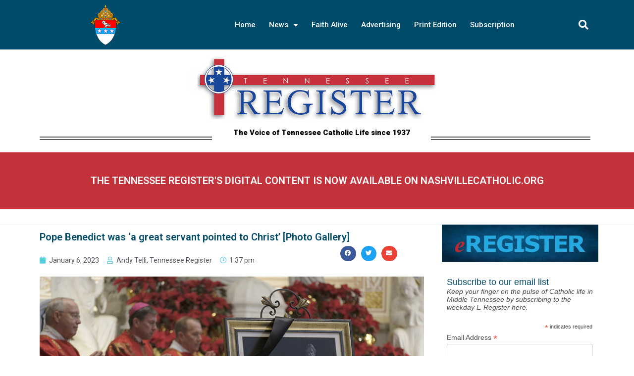

--- FILE ---
content_type: text/html; charset=UTF-8
request_url: https://tennesseeregister.com/pope-benedict-was-a-great-servant-pointed-to-christ-photo-gallery/
body_size: 26355
content:
<!DOCTYPE html>
<html class="html" lang="en-US">
<head>
	<meta charset="UTF-8">
	<link rel="profile" href="https://gmpg.org/xfn/11">

	<meta name='robots' content='index, follow, max-image-preview:large, max-snippet:-1, max-video-preview:-1' />
<link rel="pingback" href="https://tennesseeregister.com/xmlrpc.php">
<meta name="viewport" content="width=device-width, initial-scale=1">
	<!-- This site is optimized with the Yoast SEO plugin v22.9 - https://yoast.com/wordpress/plugins/seo/ -->
	<title>Pope Benedict was ‘a great servant pointed to Christ’ [Photo Gallery] - Tennessee Register</title>
	<link rel="canonical" href="https://tennesseeregister.com/pope-benedict-was-a-great-servant-pointed-to-christ-photo-gallery/" />
	<meta property="og:locale" content="en_US" />
	<meta property="og:type" content="article" />
	<meta property="og:title" content="Pope Benedict was ‘a great servant pointed to Christ’ [Photo Gallery] - Tennessee Register" />
	<meta property="og:description" content="‘Pope Benedict would be so happy for this celebration’" />
	<meta property="og:url" content="https://tennesseeregister.com/pope-benedict-was-a-great-servant-pointed-to-christ-photo-gallery/" />
	<meta property="og:site_name" content="Tennessee Register" />
	<meta property="article:publisher" content="https://www.facebook.com/Tennessee-Register-1682254978706313/" />
	<meta property="article:published_time" content="2023-01-06T19:37:00+00:00" />
	<meta property="article:modified_time" content="2023-04-08T18:29:03+00:00" />
	<meta property="og:image" content="https://tennesseeregister.com/wp-content/uploads/2023/01/benedict_memorial_mass3028.jpg" />
	<meta property="og:image:width" content="864" />
	<meta property="og:image:height" content="576" />
	<meta property="og:image:type" content="image/jpeg" />
	<meta name="author" content="Andy Telli, Tennessee Register" />
	<meta name="twitter:card" content="summary_large_image" />
	<meta name="twitter:creator" content="@TNRegister1" />
	<meta name="twitter:site" content="@TNRegister1" />
	<meta name="twitter:label1" content="Written by" />
	<meta name="twitter:data1" content="Andy Telli, Tennessee Register" />
	<meta name="twitter:label2" content="Est. reading time" />
	<meta name="twitter:data2" content="11 minutes" />
	<script type="application/ld+json" class="yoast-schema-graph">{"@context":"https://schema.org","@graph":[{"@type":"Article","@id":"https://tennesseeregister.com/pope-benedict-was-a-great-servant-pointed-to-christ-photo-gallery/#article","isPartOf":{"@id":"https://tennesseeregister.com/pope-benedict-was-a-great-servant-pointed-to-christ-photo-gallery/"},"author":{"name":"Andy Telli, Tennessee Register","@id":"https://tennesseeregister.com/#/schema/person/b33b1d1d52755f93d9d37d03ba4ffa6c"},"headline":"Pope Benedict was ‘a great servant pointed to Christ’ [Photo Gallery]","datePublished":"2023-01-06T19:37:00+00:00","dateModified":"2023-04-08T18:29:03+00:00","mainEntityOfPage":{"@id":"https://tennesseeregister.com/pope-benedict-was-a-great-servant-pointed-to-christ-photo-gallery/"},"wordCount":835,"commentCount":0,"publisher":{"@id":"https://tennesseeregister.com/#organization"},"image":{"@id":"https://tennesseeregister.com/pope-benedict-was-a-great-servant-pointed-to-christ-photo-gallery/#primaryimage"},"thumbnailUrl":"https://tennesseeregister.com/wp-content/uploads/2023/01/benedict_memorial_mass3028.jpg","articleSection":["Local News"],"inLanguage":"en-US","potentialAction":[{"@type":"CommentAction","name":"Comment","target":["https://tennesseeregister.com/pope-benedict-was-a-great-servant-pointed-to-christ-photo-gallery/#respond"]}]},{"@type":"WebPage","@id":"https://tennesseeregister.com/pope-benedict-was-a-great-servant-pointed-to-christ-photo-gallery/","url":"https://tennesseeregister.com/pope-benedict-was-a-great-servant-pointed-to-christ-photo-gallery/","name":"Pope Benedict was ‘a great servant pointed to Christ’ [Photo Gallery] - Tennessee Register","isPartOf":{"@id":"https://tennesseeregister.com/#website"},"primaryImageOfPage":{"@id":"https://tennesseeregister.com/pope-benedict-was-a-great-servant-pointed-to-christ-photo-gallery/#primaryimage"},"image":{"@id":"https://tennesseeregister.com/pope-benedict-was-a-great-servant-pointed-to-christ-photo-gallery/#primaryimage"},"thumbnailUrl":"https://tennesseeregister.com/wp-content/uploads/2023/01/benedict_memorial_mass3028.jpg","datePublished":"2023-01-06T19:37:00+00:00","dateModified":"2023-04-08T18:29:03+00:00","breadcrumb":{"@id":"https://tennesseeregister.com/pope-benedict-was-a-great-servant-pointed-to-christ-photo-gallery/#breadcrumb"},"inLanguage":"en-US","potentialAction":[{"@type":"ReadAction","target":["https://tennesseeregister.com/pope-benedict-was-a-great-servant-pointed-to-christ-photo-gallery/"]}]},{"@type":"ImageObject","inLanguage":"en-US","@id":"https://tennesseeregister.com/pope-benedict-was-a-great-servant-pointed-to-christ-photo-gallery/#primaryimage","url":"https://tennesseeregister.com/wp-content/uploads/2023/01/benedict_memorial_mass3028.jpg","contentUrl":"https://tennesseeregister.com/wp-content/uploads/2023/01/benedict_memorial_mass3028.jpg","width":864,"height":576,"caption":"Bishop J. Mark Spalding celebrated a memorial Mass in honor of the late Pope Emeritus Benedict XVI Thursday, Jan. 5, at the Cathedral of the Incarnation. Several attended the Mass, which was concelebrated by several priests of the Diocese of Nashville."},{"@type":"BreadcrumbList","@id":"https://tennesseeregister.com/pope-benedict-was-a-great-servant-pointed-to-christ-photo-gallery/#breadcrumb","itemListElement":[{"@type":"ListItem","position":1,"name":"Home","item":"https://tennesseeregister.com/"},{"@type":"ListItem","position":2,"name":"Pope Benedict was ‘a great servant pointed to Christ’ [Photo Gallery]"}]},{"@type":"WebSite","@id":"https://tennesseeregister.com/#website","url":"https://tennesseeregister.com/","name":"Tennessee Register","description":"A Voice of Tennessee Catholic Life since 1937","publisher":{"@id":"https://tennesseeregister.com/#organization"},"potentialAction":[{"@type":"SearchAction","target":{"@type":"EntryPoint","urlTemplate":"https://tennesseeregister.com/?s={search_term_string}"},"query-input":"required name=search_term_string"}],"inLanguage":"en-US"},{"@type":"Organization","@id":"https://tennesseeregister.com/#organization","name":"Tennessee Register","url":"https://tennesseeregister.com/","logo":{"@type":"ImageObject","inLanguage":"en-US","@id":"https://tennesseeregister.com/#/schema/logo/image/","url":"","contentUrl":"","caption":"Tennessee Register"},"image":{"@id":"https://tennesseeregister.com/#/schema/logo/image/"},"sameAs":["https://www.facebook.com/Tennessee-Register-1682254978706313/","https://x.com/TNRegister1","https://www.instagram.com/tnregister/"]},{"@type":"Person","@id":"https://tennesseeregister.com/#/schema/person/b33b1d1d52755f93d9d37d03ba4ffa6c","name":"Andy Telli, Tennessee Register","image":{"@type":"ImageObject","inLanguage":"en-US","@id":"https://tennesseeregister.com/#/schema/person/image/","url":"https://secure.gravatar.com/avatar/327c032845e55e186f9f6b4ce42cada481b9ca0588354d493d6125fd63d40568?s=96&d=mm&r=g","contentUrl":"https://secure.gravatar.com/avatar/327c032845e55e186f9f6b4ce42cada481b9ca0588354d493d6125fd63d40568?s=96&d=mm&r=g","caption":"Andy Telli, Tennessee Register"},"url":"https://tennesseeregister.com/author/andytelli/"}]}</script>
	<!-- / Yoast SEO plugin. -->


<link rel="alternate" type="application/rss+xml" title="Tennessee Register &raquo; Feed" href="https://tennesseeregister.com/feed/" />
<link rel="alternate" type="application/rss+xml" title="Tennessee Register &raquo; Comments Feed" href="https://tennesseeregister.com/comments/feed/" />
<link rel="alternate" type="application/rss+xml" title="Tennessee Register &raquo; Pope Benedict was ‘a great servant pointed to Christ’ [Photo Gallery] Comments Feed" href="https://tennesseeregister.com/pope-benedict-was-a-great-servant-pointed-to-christ-photo-gallery/feed/" />
<link rel="alternate" title="oEmbed (JSON)" type="application/json+oembed" href="https://tennesseeregister.com/wp-json/oembed/1.0/embed?url=https%3A%2F%2Ftennesseeregister.com%2Fpope-benedict-was-a-great-servant-pointed-to-christ-photo-gallery%2F" />
<link rel="alternate" title="oEmbed (XML)" type="text/xml+oembed" href="https://tennesseeregister.com/wp-json/oembed/1.0/embed?url=https%3A%2F%2Ftennesseeregister.com%2Fpope-benedict-was-a-great-servant-pointed-to-christ-photo-gallery%2F&#038;format=xml" />
<style id='wp-img-auto-sizes-contain-inline-css'>
img:is([sizes=auto i],[sizes^="auto," i]){contain-intrinsic-size:3000px 1500px}
/*# sourceURL=wp-img-auto-sizes-contain-inline-css */
</style>
<style id='wp-emoji-styles-inline-css'>

	img.wp-smiley, img.emoji {
		display: inline !important;
		border: none !important;
		box-shadow: none !important;
		height: 1em !important;
		width: 1em !important;
		margin: 0 0.07em !important;
		vertical-align: -0.1em !important;
		background: none !important;
		padding: 0 !important;
	}
/*# sourceURL=wp-emoji-styles-inline-css */
</style>
<link rel='stylesheet' id='wp-block-library-css' href='https://tennesseeregister.com/wp-includes/css/dist/block-library/style.min.css?ver=6.9' media='all' />
<style id='wp-block-gallery-inline-css'>
.blocks-gallery-grid:not(.has-nested-images),.wp-block-gallery:not(.has-nested-images){display:flex;flex-wrap:wrap;list-style-type:none;margin:0;padding:0}.blocks-gallery-grid:not(.has-nested-images) .blocks-gallery-image,.blocks-gallery-grid:not(.has-nested-images) .blocks-gallery-item,.wp-block-gallery:not(.has-nested-images) .blocks-gallery-image,.wp-block-gallery:not(.has-nested-images) .blocks-gallery-item{display:flex;flex-direction:column;flex-grow:1;justify-content:center;margin:0 1em 1em 0;position:relative;width:calc(50% - 1em)}.blocks-gallery-grid:not(.has-nested-images) .blocks-gallery-image:nth-of-type(2n),.blocks-gallery-grid:not(.has-nested-images) .blocks-gallery-item:nth-of-type(2n),.wp-block-gallery:not(.has-nested-images) .blocks-gallery-image:nth-of-type(2n),.wp-block-gallery:not(.has-nested-images) .blocks-gallery-item:nth-of-type(2n){margin-right:0}.blocks-gallery-grid:not(.has-nested-images) .blocks-gallery-image figure,.blocks-gallery-grid:not(.has-nested-images) .blocks-gallery-item figure,.wp-block-gallery:not(.has-nested-images) .blocks-gallery-image figure,.wp-block-gallery:not(.has-nested-images) .blocks-gallery-item figure{align-items:flex-end;display:flex;height:100%;justify-content:flex-start;margin:0}.blocks-gallery-grid:not(.has-nested-images) .blocks-gallery-image img,.blocks-gallery-grid:not(.has-nested-images) .blocks-gallery-item img,.wp-block-gallery:not(.has-nested-images) .blocks-gallery-image img,.wp-block-gallery:not(.has-nested-images) .blocks-gallery-item img{display:block;height:auto;max-width:100%;width:auto}.blocks-gallery-grid:not(.has-nested-images) .blocks-gallery-image figcaption,.blocks-gallery-grid:not(.has-nested-images) .blocks-gallery-item figcaption,.wp-block-gallery:not(.has-nested-images) .blocks-gallery-image figcaption,.wp-block-gallery:not(.has-nested-images) .blocks-gallery-item figcaption{background:linear-gradient(0deg,#000000b3,#0000004d 70%,#0000);bottom:0;box-sizing:border-box;color:#fff;font-size:.8em;margin:0;max-height:100%;overflow:auto;padding:3em .77em .7em;position:absolute;text-align:center;width:100%;z-index:2}.blocks-gallery-grid:not(.has-nested-images) .blocks-gallery-image figcaption img,.blocks-gallery-grid:not(.has-nested-images) .blocks-gallery-item figcaption img,.wp-block-gallery:not(.has-nested-images) .blocks-gallery-image figcaption img,.wp-block-gallery:not(.has-nested-images) .blocks-gallery-item figcaption img{display:inline}.blocks-gallery-grid:not(.has-nested-images) figcaption,.wp-block-gallery:not(.has-nested-images) figcaption{flex-grow:1}.blocks-gallery-grid:not(.has-nested-images).is-cropped .blocks-gallery-image a,.blocks-gallery-grid:not(.has-nested-images).is-cropped .blocks-gallery-image img,.blocks-gallery-grid:not(.has-nested-images).is-cropped .blocks-gallery-item a,.blocks-gallery-grid:not(.has-nested-images).is-cropped .blocks-gallery-item img,.wp-block-gallery:not(.has-nested-images).is-cropped .blocks-gallery-image a,.wp-block-gallery:not(.has-nested-images).is-cropped .blocks-gallery-image img,.wp-block-gallery:not(.has-nested-images).is-cropped .blocks-gallery-item a,.wp-block-gallery:not(.has-nested-images).is-cropped .blocks-gallery-item img{flex:1;height:100%;object-fit:cover;width:100%}.blocks-gallery-grid:not(.has-nested-images).columns-1 .blocks-gallery-image,.blocks-gallery-grid:not(.has-nested-images).columns-1 .blocks-gallery-item,.wp-block-gallery:not(.has-nested-images).columns-1 .blocks-gallery-image,.wp-block-gallery:not(.has-nested-images).columns-1 .blocks-gallery-item{margin-right:0;width:100%}@media (min-width:600px){.blocks-gallery-grid:not(.has-nested-images).columns-3 .blocks-gallery-image,.blocks-gallery-grid:not(.has-nested-images).columns-3 .blocks-gallery-item,.wp-block-gallery:not(.has-nested-images).columns-3 .blocks-gallery-image,.wp-block-gallery:not(.has-nested-images).columns-3 .blocks-gallery-item{margin-right:1em;width:calc(33.33333% - .66667em)}.blocks-gallery-grid:not(.has-nested-images).columns-4 .blocks-gallery-image,.blocks-gallery-grid:not(.has-nested-images).columns-4 .blocks-gallery-item,.wp-block-gallery:not(.has-nested-images).columns-4 .blocks-gallery-image,.wp-block-gallery:not(.has-nested-images).columns-4 .blocks-gallery-item{margin-right:1em;width:calc(25% - .75em)}.blocks-gallery-grid:not(.has-nested-images).columns-5 .blocks-gallery-image,.blocks-gallery-grid:not(.has-nested-images).columns-5 .blocks-gallery-item,.wp-block-gallery:not(.has-nested-images).columns-5 .blocks-gallery-image,.wp-block-gallery:not(.has-nested-images).columns-5 .blocks-gallery-item{margin-right:1em;width:calc(20% - .8em)}.blocks-gallery-grid:not(.has-nested-images).columns-6 .blocks-gallery-image,.blocks-gallery-grid:not(.has-nested-images).columns-6 .blocks-gallery-item,.wp-block-gallery:not(.has-nested-images).columns-6 .blocks-gallery-image,.wp-block-gallery:not(.has-nested-images).columns-6 .blocks-gallery-item{margin-right:1em;width:calc(16.66667% - .83333em)}.blocks-gallery-grid:not(.has-nested-images).columns-7 .blocks-gallery-image,.blocks-gallery-grid:not(.has-nested-images).columns-7 .blocks-gallery-item,.wp-block-gallery:not(.has-nested-images).columns-7 .blocks-gallery-image,.wp-block-gallery:not(.has-nested-images).columns-7 .blocks-gallery-item{margin-right:1em;width:calc(14.28571% - .85714em)}.blocks-gallery-grid:not(.has-nested-images).columns-8 .blocks-gallery-image,.blocks-gallery-grid:not(.has-nested-images).columns-8 .blocks-gallery-item,.wp-block-gallery:not(.has-nested-images).columns-8 .blocks-gallery-image,.wp-block-gallery:not(.has-nested-images).columns-8 .blocks-gallery-item{margin-right:1em;width:calc(12.5% - .875em)}.blocks-gallery-grid:not(.has-nested-images).columns-1 .blocks-gallery-image:nth-of-type(1n),.blocks-gallery-grid:not(.has-nested-images).columns-1 .blocks-gallery-item:nth-of-type(1n),.blocks-gallery-grid:not(.has-nested-images).columns-2 .blocks-gallery-image:nth-of-type(2n),.blocks-gallery-grid:not(.has-nested-images).columns-2 .blocks-gallery-item:nth-of-type(2n),.blocks-gallery-grid:not(.has-nested-images).columns-3 .blocks-gallery-image:nth-of-type(3n),.blocks-gallery-grid:not(.has-nested-images).columns-3 .blocks-gallery-item:nth-of-type(3n),.blocks-gallery-grid:not(.has-nested-images).columns-4 .blocks-gallery-image:nth-of-type(4n),.blocks-gallery-grid:not(.has-nested-images).columns-4 .blocks-gallery-item:nth-of-type(4n),.blocks-gallery-grid:not(.has-nested-images).columns-5 .blocks-gallery-image:nth-of-type(5n),.blocks-gallery-grid:not(.has-nested-images).columns-5 .blocks-gallery-item:nth-of-type(5n),.blocks-gallery-grid:not(.has-nested-images).columns-6 .blocks-gallery-image:nth-of-type(6n),.blocks-gallery-grid:not(.has-nested-images).columns-6 .blocks-gallery-item:nth-of-type(6n),.blocks-gallery-grid:not(.has-nested-images).columns-7 .blocks-gallery-image:nth-of-type(7n),.blocks-gallery-grid:not(.has-nested-images).columns-7 .blocks-gallery-item:nth-of-type(7n),.blocks-gallery-grid:not(.has-nested-images).columns-8 .blocks-gallery-image:nth-of-type(8n),.blocks-gallery-grid:not(.has-nested-images).columns-8 .blocks-gallery-item:nth-of-type(8n),.wp-block-gallery:not(.has-nested-images).columns-1 .blocks-gallery-image:nth-of-type(1n),.wp-block-gallery:not(.has-nested-images).columns-1 .blocks-gallery-item:nth-of-type(1n),.wp-block-gallery:not(.has-nested-images).columns-2 .blocks-gallery-image:nth-of-type(2n),.wp-block-gallery:not(.has-nested-images).columns-2 .blocks-gallery-item:nth-of-type(2n),.wp-block-gallery:not(.has-nested-images).columns-3 .blocks-gallery-image:nth-of-type(3n),.wp-block-gallery:not(.has-nested-images).columns-3 .blocks-gallery-item:nth-of-type(3n),.wp-block-gallery:not(.has-nested-images).columns-4 .blocks-gallery-image:nth-of-type(4n),.wp-block-gallery:not(.has-nested-images).columns-4 .blocks-gallery-item:nth-of-type(4n),.wp-block-gallery:not(.has-nested-images).columns-5 .blocks-gallery-image:nth-of-type(5n),.wp-block-gallery:not(.has-nested-images).columns-5 .blocks-gallery-item:nth-of-type(5n),.wp-block-gallery:not(.has-nested-images).columns-6 .blocks-gallery-image:nth-of-type(6n),.wp-block-gallery:not(.has-nested-images).columns-6 .blocks-gallery-item:nth-of-type(6n),.wp-block-gallery:not(.has-nested-images).columns-7 .blocks-gallery-image:nth-of-type(7n),.wp-block-gallery:not(.has-nested-images).columns-7 .blocks-gallery-item:nth-of-type(7n),.wp-block-gallery:not(.has-nested-images).columns-8 .blocks-gallery-image:nth-of-type(8n),.wp-block-gallery:not(.has-nested-images).columns-8 .blocks-gallery-item:nth-of-type(8n){margin-right:0}}.blocks-gallery-grid:not(.has-nested-images) .blocks-gallery-image:last-child,.blocks-gallery-grid:not(.has-nested-images) .blocks-gallery-item:last-child,.wp-block-gallery:not(.has-nested-images) .blocks-gallery-image:last-child,.wp-block-gallery:not(.has-nested-images) .blocks-gallery-item:last-child{margin-right:0}.blocks-gallery-grid:not(.has-nested-images).alignleft,.blocks-gallery-grid:not(.has-nested-images).alignright,.wp-block-gallery:not(.has-nested-images).alignleft,.wp-block-gallery:not(.has-nested-images).alignright{max-width:420px;width:100%}.blocks-gallery-grid:not(.has-nested-images).aligncenter .blocks-gallery-item figure,.wp-block-gallery:not(.has-nested-images).aligncenter .blocks-gallery-item figure{justify-content:center}.wp-block-gallery:not(.is-cropped) .blocks-gallery-item{align-self:flex-start}figure.wp-block-gallery.has-nested-images{align-items:normal}.wp-block-gallery.has-nested-images figure.wp-block-image:not(#individual-image){margin:0;width:calc(50% - var(--wp--style--unstable-gallery-gap, 16px)/2)}.wp-block-gallery.has-nested-images figure.wp-block-image{box-sizing:border-box;display:flex;flex-direction:column;flex-grow:1;justify-content:center;max-width:100%;position:relative}.wp-block-gallery.has-nested-images figure.wp-block-image>a,.wp-block-gallery.has-nested-images figure.wp-block-image>div{flex-direction:column;flex-grow:1;margin:0}.wp-block-gallery.has-nested-images figure.wp-block-image img{display:block;height:auto;max-width:100%!important;width:auto}.wp-block-gallery.has-nested-images figure.wp-block-image figcaption,.wp-block-gallery.has-nested-images figure.wp-block-image:has(figcaption):before{bottom:0;left:0;max-height:100%;position:absolute;right:0}.wp-block-gallery.has-nested-images figure.wp-block-image:has(figcaption):before{backdrop-filter:blur(3px);content:"";height:100%;-webkit-mask-image:linear-gradient(0deg,#000 20%,#0000);mask-image:linear-gradient(0deg,#000 20%,#0000);max-height:40%;pointer-events:none}.wp-block-gallery.has-nested-images figure.wp-block-image figcaption{box-sizing:border-box;color:#fff;font-size:13px;margin:0;overflow:auto;padding:1em;text-align:center;text-shadow:0 0 1.5px #000}.wp-block-gallery.has-nested-images figure.wp-block-image figcaption::-webkit-scrollbar{height:12px;width:12px}.wp-block-gallery.has-nested-images figure.wp-block-image figcaption::-webkit-scrollbar-track{background-color:initial}.wp-block-gallery.has-nested-images figure.wp-block-image figcaption::-webkit-scrollbar-thumb{background-clip:padding-box;background-color:initial;border:3px solid #0000;border-radius:8px}.wp-block-gallery.has-nested-images figure.wp-block-image figcaption:focus-within::-webkit-scrollbar-thumb,.wp-block-gallery.has-nested-images figure.wp-block-image figcaption:focus::-webkit-scrollbar-thumb,.wp-block-gallery.has-nested-images figure.wp-block-image figcaption:hover::-webkit-scrollbar-thumb{background-color:#fffc}.wp-block-gallery.has-nested-images figure.wp-block-image figcaption{scrollbar-color:#0000 #0000;scrollbar-gutter:stable both-edges;scrollbar-width:thin}.wp-block-gallery.has-nested-images figure.wp-block-image figcaption:focus,.wp-block-gallery.has-nested-images figure.wp-block-image figcaption:focus-within,.wp-block-gallery.has-nested-images figure.wp-block-image figcaption:hover{scrollbar-color:#fffc #0000}.wp-block-gallery.has-nested-images figure.wp-block-image figcaption{will-change:transform}@media (hover:none){.wp-block-gallery.has-nested-images figure.wp-block-image figcaption{scrollbar-color:#fffc #0000}}.wp-block-gallery.has-nested-images figure.wp-block-image figcaption{background:linear-gradient(0deg,#0006,#0000)}.wp-block-gallery.has-nested-images figure.wp-block-image figcaption img{display:inline}.wp-block-gallery.has-nested-images figure.wp-block-image figcaption a{color:inherit}.wp-block-gallery.has-nested-images figure.wp-block-image.has-custom-border img{box-sizing:border-box}.wp-block-gallery.has-nested-images figure.wp-block-image.has-custom-border>a,.wp-block-gallery.has-nested-images figure.wp-block-image.has-custom-border>div,.wp-block-gallery.has-nested-images figure.wp-block-image.is-style-rounded>a,.wp-block-gallery.has-nested-images figure.wp-block-image.is-style-rounded>div{flex:1 1 auto}.wp-block-gallery.has-nested-images figure.wp-block-image.has-custom-border figcaption,.wp-block-gallery.has-nested-images figure.wp-block-image.is-style-rounded figcaption{background:none;color:inherit;flex:initial;margin:0;padding:10px 10px 9px;position:relative;text-shadow:none}.wp-block-gallery.has-nested-images figure.wp-block-image.has-custom-border:before,.wp-block-gallery.has-nested-images figure.wp-block-image.is-style-rounded:before{content:none}.wp-block-gallery.has-nested-images figcaption{flex-basis:100%;flex-grow:1;text-align:center}.wp-block-gallery.has-nested-images:not(.is-cropped) figure.wp-block-image:not(#individual-image){margin-bottom:auto;margin-top:0}.wp-block-gallery.has-nested-images.is-cropped figure.wp-block-image:not(#individual-image){align-self:inherit}.wp-block-gallery.has-nested-images.is-cropped figure.wp-block-image:not(#individual-image)>a,.wp-block-gallery.has-nested-images.is-cropped figure.wp-block-image:not(#individual-image)>div:not(.components-drop-zone){display:flex}.wp-block-gallery.has-nested-images.is-cropped figure.wp-block-image:not(#individual-image) a,.wp-block-gallery.has-nested-images.is-cropped figure.wp-block-image:not(#individual-image) img{flex:1 0 0%;height:100%;object-fit:cover;width:100%}.wp-block-gallery.has-nested-images.columns-1 figure.wp-block-image:not(#individual-image){width:100%}@media (min-width:600px){.wp-block-gallery.has-nested-images.columns-3 figure.wp-block-image:not(#individual-image){width:calc(33.33333% - var(--wp--style--unstable-gallery-gap, 16px)*.66667)}.wp-block-gallery.has-nested-images.columns-4 figure.wp-block-image:not(#individual-image){width:calc(25% - var(--wp--style--unstable-gallery-gap, 16px)*.75)}.wp-block-gallery.has-nested-images.columns-5 figure.wp-block-image:not(#individual-image){width:calc(20% - var(--wp--style--unstable-gallery-gap, 16px)*.8)}.wp-block-gallery.has-nested-images.columns-6 figure.wp-block-image:not(#individual-image){width:calc(16.66667% - var(--wp--style--unstable-gallery-gap, 16px)*.83333)}.wp-block-gallery.has-nested-images.columns-7 figure.wp-block-image:not(#individual-image){width:calc(14.28571% - var(--wp--style--unstable-gallery-gap, 16px)*.85714)}.wp-block-gallery.has-nested-images.columns-8 figure.wp-block-image:not(#individual-image){width:calc(12.5% - var(--wp--style--unstable-gallery-gap, 16px)*.875)}.wp-block-gallery.has-nested-images.columns-default figure.wp-block-image:not(#individual-image){width:calc(33.33% - var(--wp--style--unstable-gallery-gap, 16px)*.66667)}.wp-block-gallery.has-nested-images.columns-default figure.wp-block-image:not(#individual-image):first-child:nth-last-child(2),.wp-block-gallery.has-nested-images.columns-default figure.wp-block-image:not(#individual-image):first-child:nth-last-child(2)~figure.wp-block-image:not(#individual-image){width:calc(50% - var(--wp--style--unstable-gallery-gap, 16px)*.5)}.wp-block-gallery.has-nested-images.columns-default figure.wp-block-image:not(#individual-image):first-child:last-child{width:100%}}.wp-block-gallery.has-nested-images.alignleft,.wp-block-gallery.has-nested-images.alignright{max-width:420px;width:100%}.wp-block-gallery.has-nested-images.aligncenter{justify-content:center}
/*# sourceURL=https://tennesseeregister.com/wp-includes/blocks/gallery/style.min.css */
</style>
<style id='wp-block-gallery-theme-inline-css'>
.blocks-gallery-caption{color:#555;font-size:13px;text-align:center}.is-dark-theme .blocks-gallery-caption{color:#ffffffa6}
/*# sourceURL=https://tennesseeregister.com/wp-includes/blocks/gallery/theme.min.css */
</style>
<style id='wp-block-image-inline-css'>
.wp-block-image>a,.wp-block-image>figure>a{display:inline-block}.wp-block-image img{box-sizing:border-box;height:auto;max-width:100%;vertical-align:bottom}@media not (prefers-reduced-motion){.wp-block-image img.hide{visibility:hidden}.wp-block-image img.show{animation:show-content-image .4s}}.wp-block-image[style*=border-radius] img,.wp-block-image[style*=border-radius]>a{border-radius:inherit}.wp-block-image.has-custom-border img{box-sizing:border-box}.wp-block-image.aligncenter{text-align:center}.wp-block-image.alignfull>a,.wp-block-image.alignwide>a{width:100%}.wp-block-image.alignfull img,.wp-block-image.alignwide img{height:auto;width:100%}.wp-block-image .aligncenter,.wp-block-image .alignleft,.wp-block-image .alignright,.wp-block-image.aligncenter,.wp-block-image.alignleft,.wp-block-image.alignright{display:table}.wp-block-image .aligncenter>figcaption,.wp-block-image .alignleft>figcaption,.wp-block-image .alignright>figcaption,.wp-block-image.aligncenter>figcaption,.wp-block-image.alignleft>figcaption,.wp-block-image.alignright>figcaption{caption-side:bottom;display:table-caption}.wp-block-image .alignleft{float:left;margin:.5em 1em .5em 0}.wp-block-image .alignright{float:right;margin:.5em 0 .5em 1em}.wp-block-image .aligncenter{margin-left:auto;margin-right:auto}.wp-block-image :where(figcaption){margin-bottom:1em;margin-top:.5em}.wp-block-image.is-style-circle-mask img{border-radius:9999px}@supports ((-webkit-mask-image:none) or (mask-image:none)) or (-webkit-mask-image:none){.wp-block-image.is-style-circle-mask img{border-radius:0;-webkit-mask-image:url('data:image/svg+xml;utf8,<svg viewBox="0 0 100 100" xmlns="http://www.w3.org/2000/svg"><circle cx="50" cy="50" r="50"/></svg>');mask-image:url('data:image/svg+xml;utf8,<svg viewBox="0 0 100 100" xmlns="http://www.w3.org/2000/svg"><circle cx="50" cy="50" r="50"/></svg>');mask-mode:alpha;-webkit-mask-position:center;mask-position:center;-webkit-mask-repeat:no-repeat;mask-repeat:no-repeat;-webkit-mask-size:contain;mask-size:contain}}:root :where(.wp-block-image.is-style-rounded img,.wp-block-image .is-style-rounded img){border-radius:9999px}.wp-block-image figure{margin:0}.wp-lightbox-container{display:flex;flex-direction:column;position:relative}.wp-lightbox-container img{cursor:zoom-in}.wp-lightbox-container img:hover+button{opacity:1}.wp-lightbox-container button{align-items:center;backdrop-filter:blur(16px) saturate(180%);background-color:#5a5a5a40;border:none;border-radius:4px;cursor:zoom-in;display:flex;height:20px;justify-content:center;opacity:0;padding:0;position:absolute;right:16px;text-align:center;top:16px;width:20px;z-index:100}@media not (prefers-reduced-motion){.wp-lightbox-container button{transition:opacity .2s ease}}.wp-lightbox-container button:focus-visible{outline:3px auto #5a5a5a40;outline:3px auto -webkit-focus-ring-color;outline-offset:3px}.wp-lightbox-container button:hover{cursor:pointer;opacity:1}.wp-lightbox-container button:focus{opacity:1}.wp-lightbox-container button:focus,.wp-lightbox-container button:hover,.wp-lightbox-container button:not(:hover):not(:active):not(.has-background){background-color:#5a5a5a40;border:none}.wp-lightbox-overlay{box-sizing:border-box;cursor:zoom-out;height:100vh;left:0;overflow:hidden;position:fixed;top:0;visibility:hidden;width:100%;z-index:100000}.wp-lightbox-overlay .close-button{align-items:center;cursor:pointer;display:flex;justify-content:center;min-height:40px;min-width:40px;padding:0;position:absolute;right:calc(env(safe-area-inset-right) + 16px);top:calc(env(safe-area-inset-top) + 16px);z-index:5000000}.wp-lightbox-overlay .close-button:focus,.wp-lightbox-overlay .close-button:hover,.wp-lightbox-overlay .close-button:not(:hover):not(:active):not(.has-background){background:none;border:none}.wp-lightbox-overlay .lightbox-image-container{height:var(--wp--lightbox-container-height);left:50%;overflow:hidden;position:absolute;top:50%;transform:translate(-50%,-50%);transform-origin:top left;width:var(--wp--lightbox-container-width);z-index:9999999999}.wp-lightbox-overlay .wp-block-image{align-items:center;box-sizing:border-box;display:flex;height:100%;justify-content:center;margin:0;position:relative;transform-origin:0 0;width:100%;z-index:3000000}.wp-lightbox-overlay .wp-block-image img{height:var(--wp--lightbox-image-height);min-height:var(--wp--lightbox-image-height);min-width:var(--wp--lightbox-image-width);width:var(--wp--lightbox-image-width)}.wp-lightbox-overlay .wp-block-image figcaption{display:none}.wp-lightbox-overlay button{background:none;border:none}.wp-lightbox-overlay .scrim{background-color:#fff;height:100%;opacity:.9;position:absolute;width:100%;z-index:2000000}.wp-lightbox-overlay.active{visibility:visible}@media not (prefers-reduced-motion){.wp-lightbox-overlay.active{animation:turn-on-visibility .25s both}.wp-lightbox-overlay.active img{animation:turn-on-visibility .35s both}.wp-lightbox-overlay.show-closing-animation:not(.active){animation:turn-off-visibility .35s both}.wp-lightbox-overlay.show-closing-animation:not(.active) img{animation:turn-off-visibility .25s both}.wp-lightbox-overlay.zoom.active{animation:none;opacity:1;visibility:visible}.wp-lightbox-overlay.zoom.active .lightbox-image-container{animation:lightbox-zoom-in .4s}.wp-lightbox-overlay.zoom.active .lightbox-image-container img{animation:none}.wp-lightbox-overlay.zoom.active .scrim{animation:turn-on-visibility .4s forwards}.wp-lightbox-overlay.zoom.show-closing-animation:not(.active){animation:none}.wp-lightbox-overlay.zoom.show-closing-animation:not(.active) .lightbox-image-container{animation:lightbox-zoom-out .4s}.wp-lightbox-overlay.zoom.show-closing-animation:not(.active) .lightbox-image-container img{animation:none}.wp-lightbox-overlay.zoom.show-closing-animation:not(.active) .scrim{animation:turn-off-visibility .4s forwards}}@keyframes show-content-image{0%{visibility:hidden}99%{visibility:hidden}to{visibility:visible}}@keyframes turn-on-visibility{0%{opacity:0}to{opacity:1}}@keyframes turn-off-visibility{0%{opacity:1;visibility:visible}99%{opacity:0;visibility:visible}to{opacity:0;visibility:hidden}}@keyframes lightbox-zoom-in{0%{transform:translate(calc((-100vw + var(--wp--lightbox-scrollbar-width))/2 + var(--wp--lightbox-initial-left-position)),calc(-50vh + var(--wp--lightbox-initial-top-position))) scale(var(--wp--lightbox-scale))}to{transform:translate(-50%,-50%) scale(1)}}@keyframes lightbox-zoom-out{0%{transform:translate(-50%,-50%) scale(1);visibility:visible}99%{visibility:visible}to{transform:translate(calc((-100vw + var(--wp--lightbox-scrollbar-width))/2 + var(--wp--lightbox-initial-left-position)),calc(-50vh + var(--wp--lightbox-initial-top-position))) scale(var(--wp--lightbox-scale));visibility:hidden}}
/*# sourceURL=https://tennesseeregister.com/wp-includes/blocks/image/style.min.css */
</style>
<style id='wp-block-image-theme-inline-css'>
:root :where(.wp-block-image figcaption){color:#555;font-size:13px;text-align:center}.is-dark-theme :root :where(.wp-block-image figcaption){color:#ffffffa6}.wp-block-image{margin:0 0 1em}
/*# sourceURL=https://tennesseeregister.com/wp-includes/blocks/image/theme.min.css */
</style>
<style id='wp-block-paragraph-inline-css'>
.is-small-text{font-size:.875em}.is-regular-text{font-size:1em}.is-large-text{font-size:2.25em}.is-larger-text{font-size:3em}.has-drop-cap:not(:focus):first-letter{float:left;font-size:8.4em;font-style:normal;font-weight:100;line-height:.68;margin:.05em .1em 0 0;text-transform:uppercase}body.rtl .has-drop-cap:not(:focus):first-letter{float:none;margin-left:.1em}p.has-drop-cap.has-background{overflow:hidden}:root :where(p.has-background){padding:1.25em 2.375em}:where(p.has-text-color:not(.has-link-color)) a{color:inherit}p.has-text-align-left[style*="writing-mode:vertical-lr"],p.has-text-align-right[style*="writing-mode:vertical-rl"]{rotate:180deg}
/*# sourceURL=https://tennesseeregister.com/wp-includes/blocks/paragraph/style.min.css */
</style>
<style id='global-styles-inline-css'>
:root{--wp--preset--aspect-ratio--square: 1;--wp--preset--aspect-ratio--4-3: 4/3;--wp--preset--aspect-ratio--3-4: 3/4;--wp--preset--aspect-ratio--3-2: 3/2;--wp--preset--aspect-ratio--2-3: 2/3;--wp--preset--aspect-ratio--16-9: 16/9;--wp--preset--aspect-ratio--9-16: 9/16;--wp--preset--color--black: #000000;--wp--preset--color--cyan-bluish-gray: #abb8c3;--wp--preset--color--white: #ffffff;--wp--preset--color--pale-pink: #f78da7;--wp--preset--color--vivid-red: #cf2e2e;--wp--preset--color--luminous-vivid-orange: #ff6900;--wp--preset--color--luminous-vivid-amber: #fcb900;--wp--preset--color--light-green-cyan: #7bdcb5;--wp--preset--color--vivid-green-cyan: #00d084;--wp--preset--color--pale-cyan-blue: #8ed1fc;--wp--preset--color--vivid-cyan-blue: #0693e3;--wp--preset--color--vivid-purple: #9b51e0;--wp--preset--gradient--vivid-cyan-blue-to-vivid-purple: linear-gradient(135deg,rgb(6,147,227) 0%,rgb(155,81,224) 100%);--wp--preset--gradient--light-green-cyan-to-vivid-green-cyan: linear-gradient(135deg,rgb(122,220,180) 0%,rgb(0,208,130) 100%);--wp--preset--gradient--luminous-vivid-amber-to-luminous-vivid-orange: linear-gradient(135deg,rgb(252,185,0) 0%,rgb(255,105,0) 100%);--wp--preset--gradient--luminous-vivid-orange-to-vivid-red: linear-gradient(135deg,rgb(255,105,0) 0%,rgb(207,46,46) 100%);--wp--preset--gradient--very-light-gray-to-cyan-bluish-gray: linear-gradient(135deg,rgb(238,238,238) 0%,rgb(169,184,195) 100%);--wp--preset--gradient--cool-to-warm-spectrum: linear-gradient(135deg,rgb(74,234,220) 0%,rgb(151,120,209) 20%,rgb(207,42,186) 40%,rgb(238,44,130) 60%,rgb(251,105,98) 80%,rgb(254,248,76) 100%);--wp--preset--gradient--blush-light-purple: linear-gradient(135deg,rgb(255,206,236) 0%,rgb(152,150,240) 100%);--wp--preset--gradient--blush-bordeaux: linear-gradient(135deg,rgb(254,205,165) 0%,rgb(254,45,45) 50%,rgb(107,0,62) 100%);--wp--preset--gradient--luminous-dusk: linear-gradient(135deg,rgb(255,203,112) 0%,rgb(199,81,192) 50%,rgb(65,88,208) 100%);--wp--preset--gradient--pale-ocean: linear-gradient(135deg,rgb(255,245,203) 0%,rgb(182,227,212) 50%,rgb(51,167,181) 100%);--wp--preset--gradient--electric-grass: linear-gradient(135deg,rgb(202,248,128) 0%,rgb(113,206,126) 100%);--wp--preset--gradient--midnight: linear-gradient(135deg,rgb(2,3,129) 0%,rgb(40,116,252) 100%);--wp--preset--font-size--small: 13px;--wp--preset--font-size--medium: 20px;--wp--preset--font-size--large: 36px;--wp--preset--font-size--x-large: 42px;--wp--preset--spacing--20: 0.44rem;--wp--preset--spacing--30: 0.67rem;--wp--preset--spacing--40: 1rem;--wp--preset--spacing--50: 1.5rem;--wp--preset--spacing--60: 2.25rem;--wp--preset--spacing--70: 3.38rem;--wp--preset--spacing--80: 5.06rem;--wp--preset--shadow--natural: 6px 6px 9px rgba(0, 0, 0, 0.2);--wp--preset--shadow--deep: 12px 12px 50px rgba(0, 0, 0, 0.4);--wp--preset--shadow--sharp: 6px 6px 0px rgba(0, 0, 0, 0.2);--wp--preset--shadow--outlined: 6px 6px 0px -3px rgb(255, 255, 255), 6px 6px rgb(0, 0, 0);--wp--preset--shadow--crisp: 6px 6px 0px rgb(0, 0, 0);}:where(.is-layout-flex){gap: 0.5em;}:where(.is-layout-grid){gap: 0.5em;}body .is-layout-flex{display: flex;}.is-layout-flex{flex-wrap: wrap;align-items: center;}.is-layout-flex > :is(*, div){margin: 0;}body .is-layout-grid{display: grid;}.is-layout-grid > :is(*, div){margin: 0;}:where(.wp-block-columns.is-layout-flex){gap: 2em;}:where(.wp-block-columns.is-layout-grid){gap: 2em;}:where(.wp-block-post-template.is-layout-flex){gap: 1.25em;}:where(.wp-block-post-template.is-layout-grid){gap: 1.25em;}.has-black-color{color: var(--wp--preset--color--black) !important;}.has-cyan-bluish-gray-color{color: var(--wp--preset--color--cyan-bluish-gray) !important;}.has-white-color{color: var(--wp--preset--color--white) !important;}.has-pale-pink-color{color: var(--wp--preset--color--pale-pink) !important;}.has-vivid-red-color{color: var(--wp--preset--color--vivid-red) !important;}.has-luminous-vivid-orange-color{color: var(--wp--preset--color--luminous-vivid-orange) !important;}.has-luminous-vivid-amber-color{color: var(--wp--preset--color--luminous-vivid-amber) !important;}.has-light-green-cyan-color{color: var(--wp--preset--color--light-green-cyan) !important;}.has-vivid-green-cyan-color{color: var(--wp--preset--color--vivid-green-cyan) !important;}.has-pale-cyan-blue-color{color: var(--wp--preset--color--pale-cyan-blue) !important;}.has-vivid-cyan-blue-color{color: var(--wp--preset--color--vivid-cyan-blue) !important;}.has-vivid-purple-color{color: var(--wp--preset--color--vivid-purple) !important;}.has-black-background-color{background-color: var(--wp--preset--color--black) !important;}.has-cyan-bluish-gray-background-color{background-color: var(--wp--preset--color--cyan-bluish-gray) !important;}.has-white-background-color{background-color: var(--wp--preset--color--white) !important;}.has-pale-pink-background-color{background-color: var(--wp--preset--color--pale-pink) !important;}.has-vivid-red-background-color{background-color: var(--wp--preset--color--vivid-red) !important;}.has-luminous-vivid-orange-background-color{background-color: var(--wp--preset--color--luminous-vivid-orange) !important;}.has-luminous-vivid-amber-background-color{background-color: var(--wp--preset--color--luminous-vivid-amber) !important;}.has-light-green-cyan-background-color{background-color: var(--wp--preset--color--light-green-cyan) !important;}.has-vivid-green-cyan-background-color{background-color: var(--wp--preset--color--vivid-green-cyan) !important;}.has-pale-cyan-blue-background-color{background-color: var(--wp--preset--color--pale-cyan-blue) !important;}.has-vivid-cyan-blue-background-color{background-color: var(--wp--preset--color--vivid-cyan-blue) !important;}.has-vivid-purple-background-color{background-color: var(--wp--preset--color--vivid-purple) !important;}.has-black-border-color{border-color: var(--wp--preset--color--black) !important;}.has-cyan-bluish-gray-border-color{border-color: var(--wp--preset--color--cyan-bluish-gray) !important;}.has-white-border-color{border-color: var(--wp--preset--color--white) !important;}.has-pale-pink-border-color{border-color: var(--wp--preset--color--pale-pink) !important;}.has-vivid-red-border-color{border-color: var(--wp--preset--color--vivid-red) !important;}.has-luminous-vivid-orange-border-color{border-color: var(--wp--preset--color--luminous-vivid-orange) !important;}.has-luminous-vivid-amber-border-color{border-color: var(--wp--preset--color--luminous-vivid-amber) !important;}.has-light-green-cyan-border-color{border-color: var(--wp--preset--color--light-green-cyan) !important;}.has-vivid-green-cyan-border-color{border-color: var(--wp--preset--color--vivid-green-cyan) !important;}.has-pale-cyan-blue-border-color{border-color: var(--wp--preset--color--pale-cyan-blue) !important;}.has-vivid-cyan-blue-border-color{border-color: var(--wp--preset--color--vivid-cyan-blue) !important;}.has-vivid-purple-border-color{border-color: var(--wp--preset--color--vivid-purple) !important;}.has-vivid-cyan-blue-to-vivid-purple-gradient-background{background: var(--wp--preset--gradient--vivid-cyan-blue-to-vivid-purple) !important;}.has-light-green-cyan-to-vivid-green-cyan-gradient-background{background: var(--wp--preset--gradient--light-green-cyan-to-vivid-green-cyan) !important;}.has-luminous-vivid-amber-to-luminous-vivid-orange-gradient-background{background: var(--wp--preset--gradient--luminous-vivid-amber-to-luminous-vivid-orange) !important;}.has-luminous-vivid-orange-to-vivid-red-gradient-background{background: var(--wp--preset--gradient--luminous-vivid-orange-to-vivid-red) !important;}.has-very-light-gray-to-cyan-bluish-gray-gradient-background{background: var(--wp--preset--gradient--very-light-gray-to-cyan-bluish-gray) !important;}.has-cool-to-warm-spectrum-gradient-background{background: var(--wp--preset--gradient--cool-to-warm-spectrum) !important;}.has-blush-light-purple-gradient-background{background: var(--wp--preset--gradient--blush-light-purple) !important;}.has-blush-bordeaux-gradient-background{background: var(--wp--preset--gradient--blush-bordeaux) !important;}.has-luminous-dusk-gradient-background{background: var(--wp--preset--gradient--luminous-dusk) !important;}.has-pale-ocean-gradient-background{background: var(--wp--preset--gradient--pale-ocean) !important;}.has-electric-grass-gradient-background{background: var(--wp--preset--gradient--electric-grass) !important;}.has-midnight-gradient-background{background: var(--wp--preset--gradient--midnight) !important;}.has-small-font-size{font-size: var(--wp--preset--font-size--small) !important;}.has-medium-font-size{font-size: var(--wp--preset--font-size--medium) !important;}.has-large-font-size{font-size: var(--wp--preset--font-size--large) !important;}.has-x-large-font-size{font-size: var(--wp--preset--font-size--x-large) !important;}
/*# sourceURL=global-styles-inline-css */
</style>
<style id='core-block-supports-inline-css'>
.wp-block-gallery.wp-block-gallery-1{--wp--style--unstable-gallery-gap:var( --wp--style--gallery-gap-default, var( --gallery-block--gutter-size, var( --wp--style--block-gap, 0.5em ) ) );gap:var( --wp--style--gallery-gap-default, var( --gallery-block--gutter-size, var( --wp--style--block-gap, 0.5em ) ) );}
/*# sourceURL=core-block-supports-inline-css */
</style>

<style id='classic-theme-styles-inline-css'>
/*! This file is auto-generated */
.wp-block-button__link{color:#fff;background-color:#32373c;border-radius:9999px;box-shadow:none;text-decoration:none;padding:calc(.667em + 2px) calc(1.333em + 2px);font-size:1.125em}.wp-block-file__button{background:#32373c;color:#fff;text-decoration:none}
/*# sourceURL=/wp-includes/css/classic-themes.min.css */
</style>
<link rel='stylesheet' id='font-awesome-css' href='https://tennesseeregister.com/wp-content/themes/oceanwp/assets/fonts/fontawesome/css/all.min.css?ver=6.7.2' media='all' />
<link rel='stylesheet' id='simple-line-icons-css' href='https://tennesseeregister.com/wp-content/themes/oceanwp/assets/css/third/simple-line-icons.min.css?ver=2.4.0' media='all' />
<link rel='stylesheet' id='oceanwp-style-css' href='https://tennesseeregister.com/wp-content/themes/oceanwp/assets/css/style.min.css?ver=4.1.4' media='all' />
<link rel='stylesheet' id='elementor-icons-css' href='https://tennesseeregister.com/wp-content/plugins/elementor/assets/lib/eicons/css/elementor-icons.min.css?ver=5.30.0' media='all' />
<link rel='stylesheet' id='elementor-frontend-css' href='https://tennesseeregister.com/wp-content/plugins/elementor/assets/css/frontend.min.css?ver=3.22.3' media='all' />
<link rel='stylesheet' id='swiper-css' href='https://tennesseeregister.com/wp-content/plugins/elementor/assets/lib/swiper/v8/css/swiper.min.css?ver=8.4.5' media='all' />
<link rel='stylesheet' id='elementor-post-1116-css' href='https://tennesseeregister.com/wp-content/uploads/elementor/css/post-1116.css?ver=1691175752' media='all' />
<link rel='stylesheet' id='elementor-pro-css' href='https://tennesseeregister.com/wp-content/plugins/elementor-pro/assets/css/frontend.min.css?ver=3.1.0' media='all' />
<link rel='stylesheet' id='font-awesome-5-all-css' href='https://tennesseeregister.com/wp-content/plugins/elementor/assets/lib/font-awesome/css/all.min.css?ver=3.22.3' media='all' />
<link rel='stylesheet' id='font-awesome-4-shim-css' href='https://tennesseeregister.com/wp-content/plugins/elementor/assets/lib/font-awesome/css/v4-shims.min.css?ver=3.22.3' media='all' />
<link rel='stylesheet' id='elementor-global-css' href='https://tennesseeregister.com/wp-content/uploads/elementor/css/global.css?ver=1691175753' media='all' />
<link rel='stylesheet' id='elementor-post-787-css' href='https://tennesseeregister.com/wp-content/uploads/elementor/css/post-787.css?ver=1736784927' media='all' />
<link rel='stylesheet' id='elementor-post-816-css' href='https://tennesseeregister.com/wp-content/uploads/elementor/css/post-816.css?ver=1738706168' media='all' />
<link rel='stylesheet' id='elementor-post-1111-css' href='https://tennesseeregister.com/wp-content/uploads/elementor/css/post-1111.css?ver=1691176112' media='all' />
<link rel='stylesheet' id='oe-widgets-style-css' href='https://tennesseeregister.com/wp-content/plugins/ocean-extra/assets/css/widgets.css?ver=6.9' media='all' />
<link rel='stylesheet' id='google-fonts-1-css' href='https://fonts.googleapis.com/css?family=Roboto%3A100%2C100italic%2C200%2C200italic%2C300%2C300italic%2C400%2C400italic%2C500%2C500italic%2C600%2C600italic%2C700%2C700italic%2C800%2C800italic%2C900%2C900italic%7CRoboto+Slab%3A100%2C100italic%2C200%2C200italic%2C300%2C300italic%2C400%2C400italic%2C500%2C500italic%2C600%2C600italic%2C700%2C700italic%2C800%2C800italic%2C900%2C900italic&#038;display=auto&#038;ver=6.9' media='all' />
<link rel='stylesheet' id='elementor-icons-shared-0-css' href='https://tennesseeregister.com/wp-content/plugins/elementor/assets/lib/font-awesome/css/fontawesome.min.css?ver=5.15.3' media='all' />
<link rel='stylesheet' id='elementor-icons-fa-solid-css' href='https://tennesseeregister.com/wp-content/plugins/elementor/assets/lib/font-awesome/css/solid.min.css?ver=5.15.3' media='all' />
<link rel='stylesheet' id='elementor-icons-fa-brands-css' href='https://tennesseeregister.com/wp-content/plugins/elementor/assets/lib/font-awesome/css/brands.min.css?ver=5.15.3' media='all' />
<link rel='stylesheet' id='elementor-icons-fa-regular-css' href='https://tennesseeregister.com/wp-content/plugins/elementor/assets/lib/font-awesome/css/regular.min.css?ver=5.15.3' media='all' />
<link rel="preconnect" href="https://fonts.gstatic.com/" crossorigin><script src="https://tennesseeregister.com/wp-includes/js/jquery/jquery.min.js?ver=3.7.1" id="jquery-core-js"></script>
<script src="https://tennesseeregister.com/wp-includes/js/jquery/jquery-migrate.min.js?ver=3.4.1" id="jquery-migrate-js"></script>
<script src="https://tennesseeregister.com/wp-content/plugins/elementor/assets/lib/font-awesome/js/v4-shims.min.js?ver=3.22.3" id="font-awesome-4-shim-js"></script>
<link rel="https://api.w.org/" href="https://tennesseeregister.com/wp-json/" /><link rel="alternate" title="JSON" type="application/json" href="https://tennesseeregister.com/wp-json/wp/v2/posts/19587" /><link rel="EditURI" type="application/rsd+xml" title="RSD" href="https://tennesseeregister.com/xmlrpc.php?rsd" />
<meta name="generator" content="WordPress 6.9" />
<link rel='shortlink' href='https://tennesseeregister.com/?p=19587' />
<script id="mcjs">!function(c,h,i,m,p){m=c.createElement(h),p=c.getElementsByTagName(h)[0],m.async=1,m.src=i,p.parentNode.insertBefore(m,p)}(document,"script","https://chimpstatic.com/mcjs-connected/js/users/04f8b9f60159720a332aeb9f7/2b5824304115ea53b20dd7d36.js");</script>


<script async src="https://securepubads.g.doubleclick.net/tag/js/gpt.js"></script>
<script>
  window.googletag = window.googletag || {cmd: []};
  googletag.cmd.push(function() {
    googletag.defineSlot('/21858336487/Vertical_ad', [300, 100], 'div-gpt-ad-1617712703684-0').addService(googletag.pubads());
    googletag.pubads().enableSingleRequest();
    googletag.enableServices();
  });
</script>

<!-- Global site tag (gtag.js) - Google Analytics -->
<script async src="https://www.googletagmanager.com/gtag/js?id=UA-90740757-2"></script>
<script>
  window.dataLayer = window.dataLayer || [];
  function gtag(){dataLayer.push(arguments);}
  gtag('js', new Date());

  gtag('config', 'UA-90740757-2');
</script>

<script async src="https://securepubads.g.doubleclick.net/tag/js/gpt.js"></script>
<script>
  window.googletag = window.googletag || {cmd: []};
  googletag.cmd.push(function() {
    googletag.defineSlot('/21858336487/Square_TN_FREE', [300, 250], 'div-gpt-ad-1596802205696-0').addService(googletag.pubads());
    googletag.pubads().enableSingleRequest();
    googletag.enableServices();
  });
</script>		<script>
			document.documentElement.className = document.documentElement.className.replace('no-js', 'js');
		</script>
				<style>
			.no-js img.lazyload {
				display: none;
			}

			figure.wp-block-image img.lazyloading {
				min-width: 150px;
			}

						.lazyload, .lazyloading {
				opacity: 0;
			}

			.lazyloaded {
				opacity: 1;
				transition: opacity 400ms;
				transition-delay: 0ms;
			}

					</style>
		<meta name="generator" content="Elementor 3.22.3; features: e_optimized_assets_loading, additional_custom_breakpoints; settings: css_print_method-external, google_font-enabled, font_display-auto">
<link rel="icon" href="https://tennesseeregister.com/wp-content/uploads/2020/02/TR_logo-150x150.jpg" sizes="32x32" />
<link rel="icon" href="https://tennesseeregister.com/wp-content/uploads/2020/02/TR_logo.jpg" sizes="192x192" />
<link rel="apple-touch-icon" href="https://tennesseeregister.com/wp-content/uploads/2020/02/TR_logo.jpg" />
<meta name="msapplication-TileImage" content="https://tennesseeregister.com/wp-content/uploads/2020/02/TR_logo.jpg" />
<!-- OceanWP CSS -->
<style type="text/css">
/* Colors */a{color:#014b6b}a .owp-icon use{stroke:#014b6b}body .theme-button,body input[type="submit"],body button[type="submit"],body button,body .button,body div.wpforms-container-full .wpforms-form input[type=submit],body div.wpforms-container-full .wpforms-form button[type=submit],body div.wpforms-container-full .wpforms-form .wpforms-page-button,.woocommerce-cart .wp-element-button,.woocommerce-checkout .wp-element-button,.wp-block-button__link{border-color:#ffffff}body .theme-button:hover,body input[type="submit"]:hover,body button[type="submit"]:hover,body button:hover,body .button:hover,body div.wpforms-container-full .wpforms-form input[type=submit]:hover,body div.wpforms-container-full .wpforms-form input[type=submit]:active,body div.wpforms-container-full .wpforms-form button[type=submit]:hover,body div.wpforms-container-full .wpforms-form button[type=submit]:active,body div.wpforms-container-full .wpforms-form .wpforms-page-button:hover,body div.wpforms-container-full .wpforms-form .wpforms-page-button:active,.woocommerce-cart .wp-element-button:hover,.woocommerce-checkout .wp-element-button:hover,.wp-block-button__link:hover{border-color:#ffffff}.site-breadcrumbs a,.background-image-page-header .site-breadcrumbs a{color:#014b6b}.site-breadcrumbs a .owp-icon use,.background-image-page-header .site-breadcrumbs a .owp-icon use{stroke:#014b6b}/* OceanWP Style Settings CSS */.theme-button,input[type="submit"],button[type="submit"],button,.button,body div.wpforms-container-full .wpforms-form input[type=submit],body div.wpforms-container-full .wpforms-form button[type=submit],body div.wpforms-container-full .wpforms-form .wpforms-page-button{border-style:solid}.theme-button,input[type="submit"],button[type="submit"],button,.button,body div.wpforms-container-full .wpforms-form input[type=submit],body div.wpforms-container-full .wpforms-form button[type=submit],body div.wpforms-container-full .wpforms-form .wpforms-page-button{border-width:1px}form input[type="text"],form input[type="password"],form input[type="email"],form input[type="url"],form input[type="date"],form input[type="month"],form input[type="time"],form input[type="datetime"],form input[type="datetime-local"],form input[type="week"],form input[type="number"],form input[type="search"],form input[type="tel"],form input[type="color"],form select,form textarea,.woocommerce .woocommerce-checkout .select2-container--default .select2-selection--single{border-style:solid}body div.wpforms-container-full .wpforms-form input[type=date],body div.wpforms-container-full .wpforms-form input[type=datetime],body div.wpforms-container-full .wpforms-form input[type=datetime-local],body div.wpforms-container-full .wpforms-form input[type=email],body div.wpforms-container-full .wpforms-form input[type=month],body div.wpforms-container-full .wpforms-form input[type=number],body div.wpforms-container-full .wpforms-form input[type=password],body div.wpforms-container-full .wpforms-form input[type=range],body div.wpforms-container-full .wpforms-form input[type=search],body div.wpforms-container-full .wpforms-form input[type=tel],body div.wpforms-container-full .wpforms-form input[type=text],body div.wpforms-container-full .wpforms-form input[type=time],body div.wpforms-container-full .wpforms-form input[type=url],body div.wpforms-container-full .wpforms-form input[type=week],body div.wpforms-container-full .wpforms-form select,body div.wpforms-container-full .wpforms-form textarea{border-style:solid}form input[type="text"],form input[type="password"],form input[type="email"],form input[type="url"],form input[type="date"],form input[type="month"],form input[type="time"],form input[type="datetime"],form input[type="datetime-local"],form input[type="week"],form input[type="number"],form input[type="search"],form input[type="tel"],form input[type="color"],form select,form textarea{border-radius:3px}body div.wpforms-container-full .wpforms-form input[type=date],body div.wpforms-container-full .wpforms-form input[type=datetime],body div.wpforms-container-full .wpforms-form input[type=datetime-local],body div.wpforms-container-full .wpforms-form input[type=email],body div.wpforms-container-full .wpforms-form input[type=month],body div.wpforms-container-full .wpforms-form input[type=number],body div.wpforms-container-full .wpforms-form input[type=password],body div.wpforms-container-full .wpforms-form input[type=range],body div.wpforms-container-full .wpforms-form input[type=search],body div.wpforms-container-full .wpforms-form input[type=tel],body div.wpforms-container-full .wpforms-form input[type=text],body div.wpforms-container-full .wpforms-form input[type=time],body div.wpforms-container-full .wpforms-form input[type=url],body div.wpforms-container-full .wpforms-form input[type=week],body div.wpforms-container-full .wpforms-form select,body div.wpforms-container-full .wpforms-form textarea{border-radius:3px}.page-numbers a,.page-numbers span:not(.elementor-screen-only),.page-links span{color:#014b6b}.page-numbers a .owp-icon use{stroke:#014b6b}.page-numbers a:hover,.page-links a:hover span,.page-numbers.current,.page-numbers.current:hover{color:#43bad8}.page-numbers a:hover .owp-icon use{stroke:#43bad8}/* Header */#site-header.has-header-media .overlay-header-media{background-color:rgba(0,0,0,0.5)}/* Blog CSS */.ocean-single-post-header ul.meta-item li a:hover{color:#333333}/* Typography */body{font-size:14px;line-height:1.8}h1,h2,h3,h4,h5,h6,.theme-heading,.widget-title,.oceanwp-widget-recent-posts-title,.comment-reply-title,.entry-title,.sidebar-box .widget-title{line-height:1.4}h1{font-size:23px;line-height:1.4}h2{font-size:20px;line-height:1.4}h3{font-size:18px;line-height:1.4}h4{font-size:17px;line-height:1.4}h5{font-size:14px;line-height:1.4}h6{font-size:15px;line-height:1.4}#top-bar-content,#top-bar-social-alt{font-size:12px;line-height:1.8}#site-logo a.site-logo-text{font-size:24px;line-height:1.8}.dropdown-menu ul li a.menu-link,#site-header.full_screen-header .fs-dropdown-menu ul.sub-menu li a{font-size:12px;line-height:1.2;letter-spacing:.6px}.sidr-class-dropdown-menu li a,a.sidr-class-toggle-sidr-close,#mobile-dropdown ul li a,body #mobile-fullscreen ul li a{font-size:15px;line-height:1.8}.blog-entry.post .blog-entry-header .entry-title a{font-size:24px;line-height:1.4}.ocean-single-post-header .single-post-title{font-size:34px;line-height:1.4;letter-spacing:.6px}.ocean-single-post-header ul.meta-item li,.ocean-single-post-header ul.meta-item li a{font-size:13px;line-height:1.4;letter-spacing:.6px}.ocean-single-post-header .post-author-name,.ocean-single-post-header .post-author-name a{font-size:14px;line-height:1.4;letter-spacing:.6px}.ocean-single-post-header .post-author-description{font-size:12px;line-height:1.4;letter-spacing:.6px}.single-post .entry-title{line-height:1.4;letter-spacing:.6px}.single-post ul.meta li,.single-post ul.meta li a{font-size:14px;line-height:1.4;letter-spacing:.6px}.sidebar-box .widget-title,.sidebar-box.widget_block .wp-block-heading{font-size:13px;line-height:1;letter-spacing:1px}#footer-widgets .footer-box .widget-title{font-size:13px;line-height:1;letter-spacing:1px}#footer-bottom #copyright{font-size:12px;line-height:1}#footer-bottom #footer-bottom-menu{font-size:12px;line-height:1}.woocommerce-store-notice.demo_store{line-height:2;letter-spacing:1.5px}.demo_store .woocommerce-store-notice__dismiss-link{line-height:2;letter-spacing:1.5px}.woocommerce ul.products li.product li.title h2,.woocommerce ul.products li.product li.title a{font-size:14px;line-height:1.5}.woocommerce ul.products li.product li.category,.woocommerce ul.products li.product li.category a{font-size:12px;line-height:1}.woocommerce ul.products li.product .price{font-size:18px;line-height:1}.woocommerce ul.products li.product .button,.woocommerce ul.products li.product .product-inner .added_to_cart{font-size:12px;line-height:1.5;letter-spacing:1px}.woocommerce ul.products li.owp-woo-cond-notice span,.woocommerce ul.products li.owp-woo-cond-notice a{font-size:16px;line-height:1;letter-spacing:1px;font-weight:600;text-transform:capitalize}.woocommerce div.product .product_title{font-size:24px;line-height:1.4;letter-spacing:.6px}.woocommerce div.product p.price{font-size:36px;line-height:1}.woocommerce .owp-btn-normal .summary form button.button,.woocommerce .owp-btn-big .summary form button.button,.woocommerce .owp-btn-very-big .summary form button.button{font-size:12px;line-height:1.5;letter-spacing:1px;text-transform:uppercase}.woocommerce div.owp-woo-single-cond-notice span,.woocommerce div.owp-woo-single-cond-notice a{font-size:18px;line-height:2;letter-spacing:1.5px;font-weight:600;text-transform:capitalize}
</style><link rel='stylesheet' id='e-animations-css' href='https://tennesseeregister.com/wp-content/plugins/elementor/assets/lib/animations/animations.min.css?ver=3.22.3' media='all' />
</head>

<body class="wp-singular post-template-default single single-post postid-19587 single-format-standard wp-embed-responsive wp-theme-oceanwp oceanwp-theme dropdown-mobile default-breakpoint has-sidebar content-right-sidebar post-in-category-local-news page-header-disabled has-breadcrumbs no-lightbox elementor-default elementor-template-full-width elementor-kit-1116 elementor-page-1111" itemscope="itemscope" itemtype="https://schema.org/Article">

	
	
	<div id="outer-wrap" class="site clr">

		<a class="skip-link screen-reader-text" href="#main">Skip to content</a>

		
		<div id="wrap" class="clr">

			
			
<header id="site-header" class="clr" data-height="74" itemscope="itemscope" itemtype="https://schema.org/WPHeader" role="banner">

			<div data-elementor-type="header" data-elementor-id="787" class="elementor elementor-787 elementor-location-header">
		<div class="elementor-section-wrap">
					<header class="elementor-section elementor-top-section elementor-element elementor-element-60f58997 elementor-section-content-middle elementor-section-height-min-height elementor-section-boxed elementor-section-height-default elementor-section-items-middle" data-id="60f58997" data-element_type="section" data-settings="{&quot;background_background&quot;:&quot;classic&quot;}">
						<div class="elementor-container elementor-column-gap-no">
					<div class="elementor-column elementor-col-25 elementor-top-column elementor-element elementor-element-619950cc" data-id="619950cc" data-element_type="column">
			<div class="elementor-widget-wrap elementor-element-populated">
						<div class="elementor-element elementor-element-3051c6d elementor-widget elementor-widget-image" data-id="3051c6d" data-element_type="widget" data-widget_type="image.default">
				<div class="elementor-widget-container">
													<img loading="lazy" width="60" height="81" data-src="https://tennesseeregister.com/wp-content/uploads/2020/02/Color-Shield2-2-1.png" class="attachment-medium size-medium wp-image-5875 lazyload" alt="" src="[data-uri]" style="--smush-placeholder-width: 60px; --smush-placeholder-aspect-ratio: 60/81;" /><noscript><img loading="lazy" width="60" height="81" src="https://tennesseeregister.com/wp-content/uploads/2020/02/Color-Shield2-2-1.png" class="attachment-medium size-medium wp-image-5875" alt="" /></noscript>													</div>
				</div>
					</div>
		</div>
				<div class="elementor-column elementor-col-50 elementor-top-column elementor-element elementor-element-711bc43e" data-id="711bc43e" data-element_type="column">
			<div class="elementor-widget-wrap elementor-element-populated">
						<div class="elementor-element elementor-element-3ab8de93 elementor-nav-menu__align-center elementor-nav-menu--stretch elementor-nav-menu--indicator-classic elementor-nav-menu--dropdown-tablet elementor-nav-menu__text-align-aside elementor-nav-menu--toggle elementor-nav-menu--burger elementor-widget elementor-widget-nav-menu" data-id="3ab8de93" data-element_type="widget" data-settings="{&quot;full_width&quot;:&quot;stretch&quot;,&quot;layout&quot;:&quot;horizontal&quot;,&quot;toggle&quot;:&quot;burger&quot;}" data-widget_type="nav-menu.default">
				<div class="elementor-widget-container">
						<nav role="navigation" class="elementor-nav-menu--main elementor-nav-menu__container elementor-nav-menu--layout-horizontal e--pointer-text e--animation-none"><ul id="menu-1-3ab8de93" class="elementor-nav-menu"><li class="menu-item menu-item-type-post_type menu-item-object-page menu-item-home menu-item-1061"><a href="https://tennesseeregister.com/" class="elementor-item">Home</a></li>
<li class="menu-item menu-item-type-post_type menu-item-object-page menu-item-has-children menu-item-5789"><a href="https://tennesseeregister.com/news/" class="elementor-item">News</a>
<ul class="sub-menu elementor-nav-menu--dropdown">
	<li class="menu-item menu-item-type-post_type menu-item-object-page menu-item-635"><a href="https://tennesseeregister.com/local-news/" class="elementor-sub-item">Local News</a></li>
	<li class="menu-item menu-item-type-post_type menu-item-object-page menu-item-634"><a href="https://tennesseeregister.com/national-news/" class="elementor-sub-item">National News</a></li>
	<li class="menu-item menu-item-type-post_type menu-item-object-page menu-item-633"><a href="https://tennesseeregister.com/world-news/" class="elementor-sub-item">World News</a></li>
	<li class="menu-item menu-item-type-post_type menu-item-object-page menu-item-6379"><a href="https://tennesseeregister.com/faithful-citizenship-resources/" class="elementor-sub-item">Faithful Citizenship resources</a></li>
	<li class="menu-item menu-item-type-post_type menu-item-object-page menu-item-631"><a href="https://tennesseeregister.com/es/" class="elementor-sub-item">Español</a></li>
</ul>
</li>
<li class="menu-item menu-item-type-post_type menu-item-object-page menu-item-632"><a href="https://tennesseeregister.com/faith-alive/" class="elementor-item">Faith Alive</a></li>
<li class="menu-item menu-item-type-post_type menu-item-object-page menu-item-5709"><a href="https://tennesseeregister.com/advertising-contract/" class="elementor-item">Advertising</a></li>
<li class="menu-item menu-item-type-post_type menu-item-object-page menu-item-630"><a href="https://tennesseeregister.com/print-edition/" class="elementor-item">Print Edition</a></li>
<li class="menu-item menu-item-type-post_type menu-item-object-page menu-item-628"><a href="https://tennesseeregister.com/subscription-form/" class="elementor-item">Subscription</a></li>
</ul></nav>
					<div class="elementor-menu-toggle" role="button" tabindex="0" aria-label="Menu Toggle" aria-expanded="false">
			<i class="eicon-menu-bar" aria-hidden="true"></i>
			<span class="elementor-screen-only">Menu</span>
		</div>
			<nav class="elementor-nav-menu--dropdown elementor-nav-menu__container" role="navigation" aria-hidden="true"><ul id="menu-2-3ab8de93" class="elementor-nav-menu"><li class="menu-item menu-item-type-post_type menu-item-object-page menu-item-home menu-item-1061"><a href="https://tennesseeregister.com/" class="elementor-item">Home</a></li>
<li class="menu-item menu-item-type-post_type menu-item-object-page menu-item-has-children menu-item-5789"><a href="https://tennesseeregister.com/news/" class="elementor-item">News</a>
<ul class="sub-menu elementor-nav-menu--dropdown">
	<li class="menu-item menu-item-type-post_type menu-item-object-page menu-item-635"><a href="https://tennesseeregister.com/local-news/" class="elementor-sub-item">Local News</a></li>
	<li class="menu-item menu-item-type-post_type menu-item-object-page menu-item-634"><a href="https://tennesseeregister.com/national-news/" class="elementor-sub-item">National News</a></li>
	<li class="menu-item menu-item-type-post_type menu-item-object-page menu-item-633"><a href="https://tennesseeregister.com/world-news/" class="elementor-sub-item">World News</a></li>
	<li class="menu-item menu-item-type-post_type menu-item-object-page menu-item-6379"><a href="https://tennesseeregister.com/faithful-citizenship-resources/" class="elementor-sub-item">Faithful Citizenship resources</a></li>
	<li class="menu-item menu-item-type-post_type menu-item-object-page menu-item-631"><a href="https://tennesseeregister.com/es/" class="elementor-sub-item">Español</a></li>
</ul>
</li>
<li class="menu-item menu-item-type-post_type menu-item-object-page menu-item-632"><a href="https://tennesseeregister.com/faith-alive/" class="elementor-item">Faith Alive</a></li>
<li class="menu-item menu-item-type-post_type menu-item-object-page menu-item-5709"><a href="https://tennesseeregister.com/advertising-contract/" class="elementor-item">Advertising</a></li>
<li class="menu-item menu-item-type-post_type menu-item-object-page menu-item-630"><a href="https://tennesseeregister.com/print-edition/" class="elementor-item">Print Edition</a></li>
<li class="menu-item menu-item-type-post_type menu-item-object-page menu-item-628"><a href="https://tennesseeregister.com/subscription-form/" class="elementor-item">Subscription</a></li>
</ul></nav>
				</div>
				</div>
					</div>
		</div>
				<div class="elementor-column elementor-col-25 elementor-top-column elementor-element elementor-element-4af6324e" data-id="4af6324e" data-element_type="column">
			<div class="elementor-widget-wrap elementor-element-populated">
						<div class="elementor-element elementor-element-3d534311 elementor-search-form--skin-full_screen elementor-widget elementor-widget-search-form" data-id="3d534311" data-element_type="widget" data-settings="{&quot;skin&quot;:&quot;full_screen&quot;}" data-widget_type="search-form.default">
				<div class="elementor-widget-container">
					<form class="elementor-search-form" role="search" action="https://tennesseeregister.com" method="get">
									<div class="elementor-search-form__toggle">
				<i aria-hidden="true" class="fas fa-search"></i>				<span class="elementor-screen-only">Search</span>
			</div>
						<div class="elementor-search-form__container">
								<input placeholder="Search..." class="elementor-search-form__input" type="search" name="s" title="Search" value="">
																<div class="dialog-lightbox-close-button dialog-close-button">
					<i class="eicon-close" aria-hidden="true"></i>
					<span class="elementor-screen-only">Close</span>
				</div>
							</div>
		</form>
				</div>
				</div>
					</div>
		</div>
					</div>
		</header>
				<section class="elementor-section elementor-top-section elementor-element elementor-element-2f24e5d elementor-section-boxed elementor-section-height-default elementor-section-height-default" data-id="2f24e5d" data-element_type="section">
						<div class="elementor-container elementor-column-gap-default">
					<div class="elementor-column elementor-col-100 elementor-top-column elementor-element elementor-element-570056fd" data-id="570056fd" data-element_type="column">
			<div class="elementor-widget-wrap elementor-element-populated">
						<div class="elementor-element elementor-element-3bc08a51 elementor-widget elementor-widget-image" data-id="3bc08a51" data-element_type="widget" data-widget_type="image.default">
				<div class="elementor-widget-container">
													<img loading="lazy" width="1120" height="131" data-src="https://tennesseeregister.com/wp-content/uploads/2020/02/bigHeaderLogo_04-1.png" class="attachment-2048x2048 size-2048x2048 wp-image-24402 lazyload" alt="" data-srcset="https://tennesseeregister.com/wp-content/uploads/2020/02/bigHeaderLogo_04-1.png 1120w, https://tennesseeregister.com/wp-content/uploads/2020/02/bigHeaderLogo_04-1-300x35.png 300w, https://tennesseeregister.com/wp-content/uploads/2020/02/bigHeaderLogo_04-1-1024x120.png 1024w, https://tennesseeregister.com/wp-content/uploads/2020/02/bigHeaderLogo_04-1-768x90.png 768w" data-sizes="(max-width: 1120px) 100vw, 1120px" src="[data-uri]" style="--smush-placeholder-width: 1120px; --smush-placeholder-aspect-ratio: 1120/131;" /><noscript><img loading="lazy" width="1120" height="131" src="https://tennesseeregister.com/wp-content/uploads/2020/02/bigHeaderLogo_04-1.png" class="attachment-2048x2048 size-2048x2048 wp-image-24402" alt="" srcset="https://tennesseeregister.com/wp-content/uploads/2020/02/bigHeaderLogo_04-1.png 1120w, https://tennesseeregister.com/wp-content/uploads/2020/02/bigHeaderLogo_04-1-300x35.png 300w, https://tennesseeregister.com/wp-content/uploads/2020/02/bigHeaderLogo_04-1-1024x120.png 1024w, https://tennesseeregister.com/wp-content/uploads/2020/02/bigHeaderLogo_04-1-768x90.png 768w" sizes="(max-width: 1120px) 100vw, 1120px" /></noscript>													</div>
				</div>
					</div>
		</div>
					</div>
		</section>
				<section class="elementor-section elementor-top-section elementor-element elementor-element-63da3878 elementor-hidden-phone elementor-section-boxed elementor-section-height-default elementor-section-height-default" data-id="63da3878" data-element_type="section">
						<div class="elementor-container elementor-column-gap-default">
					<div class="elementor-column elementor-col-33 elementor-top-column elementor-element elementor-element-533e8b78" data-id="533e8b78" data-element_type="column">
			<div class="elementor-widget-wrap elementor-element-populated">
						<div class="elementor-element elementor-element-4d4b0434 elementor-widget-divider--view-line elementor-widget elementor-widget-divider" data-id="4d4b0434" data-element_type="widget" data-widget_type="divider.default">
				<div class="elementor-widget-container">
					<div class="elementor-divider">
			<span class="elementor-divider-separator">
						</span>
		</div>
				</div>
				</div>
					</div>
		</div>
				<div class="elementor-column elementor-col-33 elementor-top-column elementor-element elementor-element-edad42a" data-id="edad42a" data-element_type="column">
			<div class="elementor-widget-wrap elementor-element-populated">
						<div class="elementor-element elementor-element-30a0ee4 elementor-widget elementor-widget-heading" data-id="30a0ee4" data-element_type="widget" data-widget_type="heading.default">
				<div class="elementor-widget-container">
			<p class="elementor-heading-title elementor-size-default">The Voice of Tennessee Catholic Life since 1937</p>		</div>
				</div>
					</div>
		</div>
				<div class="elementor-column elementor-col-33 elementor-top-column elementor-element elementor-element-712a1856" data-id="712a1856" data-element_type="column">
			<div class="elementor-widget-wrap elementor-element-populated">
						<div class="elementor-element elementor-element-2d9bb594 elementor-widget-divider--view-line elementor-widget elementor-widget-divider" data-id="2d9bb594" data-element_type="widget" data-widget_type="divider.default">
				<div class="elementor-widget-container">
					<div class="elementor-divider">
			<span class="elementor-divider-separator">
						</span>
		</div>
				</div>
				</div>
					</div>
		</div>
					</div>
		</section>
				<section class="elementor-section elementor-top-section elementor-element elementor-element-c87af2e elementor-section-height-min-height elementor-section-boxed elementor-section-height-default elementor-section-items-middle" data-id="c87af2e" data-element_type="section">
							<div class="elementor-background-overlay"></div>
							<div class="elementor-container elementor-column-gap-default">
					<div class="elementor-column elementor-col-100 elementor-top-column elementor-element elementor-element-14919f9" data-id="14919f9" data-element_type="column">
			<div class="elementor-widget-wrap elementor-element-populated">
						<div class="elementor-element elementor-element-60e8ea0 elementor-invisible elementor-widget elementor-widget-heading" data-id="60e8ea0" data-element_type="widget" data-settings="{&quot;_animation&quot;:&quot;flash&quot;}" data-widget_type="heading.default">
				<div class="elementor-widget-container">
			<h2 class="elementor-heading-title elementor-size-default"><a href="https://www.nashvillecatholic.org/media-news-hub">THE TENNESSEE REGISTER'S DIGITAL CONTENT IS NOW AVAILABLE ON NASHVILLECATHOLIC.ORG</a></h2>		</div>
				</div>
					</div>
		</div>
					</div>
		</section>
				<section class="elementor-section elementor-top-section elementor-element elementor-element-5a90e53 elementor-section-boxed elementor-section-height-default elementor-section-height-default" data-id="5a90e53" data-element_type="section">
						<div class="elementor-container elementor-column-gap-default">
						</div>
		</section>
				</div>
		</div>
		
</header><!-- #site-header -->


			
			<main id="main" class="site-main clr"  role="main">

						<div data-elementor-type="single" data-elementor-id="1111" class="elementor elementor-1111 elementor-location-single post-19587 post type-post status-publish format-standard has-post-thumbnail hentry category-local-news entry has-media">
		<div class="elementor-section-wrap">
					<section class="elementor-section elementor-top-section elementor-element elementor-element-77393457 elementor-section-boxed elementor-section-height-default elementor-section-height-default" data-id="77393457" data-element_type="section">
						<div class="elementor-container elementor-column-gap-default">
					<div class="elementor-column elementor-col-50 elementor-top-column elementor-element elementor-element-25a5dd1a" data-id="25a5dd1a" data-element_type="column">
			<div class="elementor-widget-wrap elementor-element-populated">
						<div class="elementor-element elementor-element-28b1e7a elementor-widget elementor-widget-theme-post-title elementor-page-title elementor-widget-heading" data-id="28b1e7a" data-element_type="widget" data-widget_type="theme-post-title.default">
				<div class="elementor-widget-container">
			<h1 class="elementor-heading-title elementor-size-default">Pope Benedict was ‘a great servant pointed to Christ’ [Photo Gallery]</h1>		</div>
				</div>
				<div class="elementor-element elementor-element-2e66186 elementor-widget elementor-widget-post-info" data-id="2e66186" data-element_type="widget" data-widget_type="post-info.default">
				<div class="elementor-widget-container">
					<ul class="elementor-inline-items elementor-icon-list-items elementor-post-info">
					<li class="elementor-icon-list-item elementor-repeater-item-118750d elementor-inline-item" itemprop="datePublished">
						<a href="https://tennesseeregister.com/2023/01/06/">
											<span class="elementor-icon-list-icon">
								<i aria-hidden="true" class="fas fa-calendar"></i>							</span>
									<span class="elementor-icon-list-text elementor-post-info__item elementor-post-info__item--type-date">
										January 6, 2023					</span>
									</a>
				</li>
				<li class="elementor-icon-list-item elementor-repeater-item-8aeea54 elementor-inline-item" itemprop="author">
						<a href="https://tennesseeregister.com/author/andytelli/">
											<span class="elementor-icon-list-icon">
								<i aria-hidden="true" class="far fa-user"></i>							</span>
									<span class="elementor-icon-list-text elementor-post-info__item elementor-post-info__item--type-author">
										Andy Telli, Tennessee Register					</span>
									</a>
				</li>
				<li class="elementor-icon-list-item elementor-repeater-item-d2a2cfb elementor-inline-item">
										<span class="elementor-icon-list-icon">
								<i aria-hidden="true" class="far fa-clock"></i>							</span>
									<span class="elementor-icon-list-text elementor-post-info__item elementor-post-info__item--type-time">
										1:37 pm					</span>
								</li>
				</ul>
				</div>
				</div>
				<div class="elementor-element elementor-element-ea3df61 elementor-share-buttons--view-icon elementor-share-buttons--skin-minimal elementor-share-buttons--shape-circle elementor-share-buttons--align-left elementor-widget__width-initial elementor-absolute elementor-grid-0 elementor-share-buttons--color-official elementor-widget elementor-widget-share-buttons" data-id="ea3df61" data-element_type="widget" data-settings="{&quot;_position&quot;:&quot;absolute&quot;}" data-widget_type="share-buttons.default">
				<div class="elementor-widget-container">
					<div class="elementor-grid">
								<div class="elementor-grid-item">
						<div class="elementor-share-btn elementor-share-btn_facebook">
															<span class="elementor-share-btn__icon">
								<i class="fab fa-facebook"
								   aria-hidden="true"></i>
								<span
									class="elementor-screen-only">Share on facebook</span>
							</span>
																				</div>
					</div>
									<div class="elementor-grid-item">
						<div class="elementor-share-btn elementor-share-btn_twitter">
															<span class="elementor-share-btn__icon">
								<i class="fab fa-twitter"
								   aria-hidden="true"></i>
								<span
									class="elementor-screen-only">Share on twitter</span>
							</span>
																				</div>
					</div>
									<div class="elementor-grid-item">
						<div class="elementor-share-btn elementor-share-btn_email">
															<span class="elementor-share-btn__icon">
								<i class="fas fa-envelope"
								   aria-hidden="true"></i>
								<span
									class="elementor-screen-only">Share on email</span>
							</span>
																				</div>
					</div>
						</div>
				</div>
				</div>
				<div class="elementor-element elementor-element-43909e5 elementor-widget elementor-widget-theme-post-content" data-id="43909e5" data-element_type="widget" data-widget_type="theme-post-content.default">
				<div class="elementor-widget-container">
			
<figure class="wp-block-image size-full"><img fetchpriority="high" fetchpriority="high" decoding="async" width="864" height="576" src="https://tennesseeregister.com/wp-content/uploads/2023/01/benedict_memorial_mass3028.jpg" alt="" class="wp-image-19598" srcset="https://tennesseeregister.com/wp-content/uploads/2023/01/benedict_memorial_mass3028.jpg 864w, https://tennesseeregister.com/wp-content/uploads/2023/01/benedict_memorial_mass3028-300x200.jpg 300w, https://tennesseeregister.com/wp-content/uploads/2023/01/benedict_memorial_mass3028-768x512.jpg 768w" sizes="(max-width: 864px) 100vw, 864px" /><figcaption class="wp-element-caption"><strong>Bishop J. Mark Spalding celebrated a memorial Mass in honor of the late Pope Emeritus Benedict XVI Thursday, Jan. 5, at the Cathedral of the Incarnation. Several attended the Mass, which was concelebrated by several priests of the Diocese of Nashville.</strong> <em>Photos by Katie Peterson</em></figcaption></figure>



<p>Pope Benedict XVI was “a great servant pointed to Christ in so many ways of his life,” Bishop J. Mark Spalding said during a memorial Mass for the pope emeritus, who died on Dec. 31, 2022.</p>



<p>Bishop Spalding celebrated the memorial Mass at the Cathedral of the Incarnation on Thursday, Jan. 5, the same day as Pope Benedict’s funeral in St. Peter’s Square at the Vatican.</p>



<p>Pope Benedict, who died at his residence at the Vatican, was 95 years old. He served as pope from 2005 to 2013 when he surprised the Church and the world by announcing he was resigning the papacy, the first pope to step down in nearly 600 years.&nbsp;</p>



<p>He was one of the Church’s leading theologians, and he left an extensive collection of writings from before, during, and after his papacy. In his homily for the memorial Mass, Bishop Spalding urged the congregation to read Benedict’s documents.</p>



<p>“Give yourself a gift and read some of his writings,” said Bishop Spalding, who recommended three: “Deus Caritas Est,” (God Is Love), his first encyclical; “Sacramentum Caritatis” (Sacrament of Charity), an apostolic exhortation on the Eucharist; and “Verbum Domini” (Word of God), an apostolic exhortation on the Scriptures.</p>



<p>Bishop Spalding asked the congregation to read and ponder “Deus Caritas Est.”&nbsp;</p>



<p>“See how love is the essence of God, and He creates out of that love, and He wants us to know that love in so many ways,” the bishop said.&nbsp;</p>



<p>“Sacramentum Caritatis,” one of Pope Benedict’s apostolic exhortations, “talks about the sacramental life of our Church, but especially this sacramental life we find here around the altar, the gift of the Eucharist,” Bishop Spalding said. “We come here and celebrate that we are receiving the very body and blood, soul and divinity of Jesus here at the Mass. That wonderful gift of Jesus continually given to us as his people.”</p>



<p>In “Verbum Domini,” Pope Benedict writes “about how God is in continual dialogue with us and gives an opportunity to enter into that dialogue through our study of Scripture.&nbsp;</p>



<p>“The readings we just heard this day teach us how wonderful it is to know God,” Bishop Spalding said. “He wants all of&nbsp; us to be with him in heaven forever. And though the rest of the world might look at us and say only death is the end, we understand that our souls are immortal and God wants us to be with him forever in heaven.</p>



<p>“The way he gets us from here to there is through this, what we celebrate at this table of Christ, and what we celebrate at this table of the word, God wants us to hear, reflect upon and live in our life,” the bishop added.</p>



<p>“Keep reading Scripture,” Bishop Spalding said. “It is rich and powerful. It will lead you. It will guide you. It will reassure you.”</p>



<p>Bishop Spalding reflected on two of Pope Benedict’s quotes. The first was: “Each of us is the result of the thought of God. Each of us is willed. Each of us is loved. Each of us is necessary.”&nbsp;</p>



<p>“Just ponder that,” Bishop Spalding said. “Each of us is the result of the thought of God. He wanted us to be here. He sustains us in love. and He sees in God’s mind, and we must make it in our mind, we are necessary.”</p>



<p>The second quote was: “What a treasure we have in these two words: thank you.”</p>



<p>“God, on this day as we celebrate this memorial Mass, we say thank you,” Bishop Spalding said. “Pope Benedict, as we pray for you and have your soul be received into the loving merciful arms of God, we say thank you. And what we celebrate here, the Eucharist, the great feast of thanksgiving, reminds us of all that Jesus has done for us and continues to do, and we say thank you.”</p>



<p>“Pope Benedict would be so happy for this celebration,” Bishop Spalding said. “First of all we prayed well together. We lifted up our voices and gave thanks to God for the gift of his Son, first and foremost. We lifted up our gifts as we gathered here today, and we placed, at the center of everything, Christ.”</p>



<p>“Jesus Christ is the reason we are here, and we keep in mind that we had a great servant pointed to Christ in so many ways of his life,” Bishop Spalding said of Pope Benedict. “He would want us to remember, especially on this day, … that it is Jesus Christ that inspires, encourages. It is His memory that we keep in our lives and His presence that we take to others.”</p>



<figure class="wp-block-gallery has-nested-images columns-default is-cropped wp-block-gallery-1 is-layout-flex wp-block-gallery-is-layout-flex">
<figure class="wp-block-image size-large"><a href="https://tennesseeregister.com/wp-content/uploads/2023/01/benedict_memorial_mass3020.jpg"><img decoding="async" width="576" height="864" data-id="19600" data-src="https://tennesseeregister.com/wp-content/uploads/2023/01/benedict_memorial_mass3020.jpg" alt="" class="wp-image-19600 lazyload" data-srcset="https://tennesseeregister.com/wp-content/uploads/2023/01/benedict_memorial_mass3020.jpg 576w, https://tennesseeregister.com/wp-content/uploads/2023/01/benedict_memorial_mass3020-200x300.jpg 200w" data-sizes="(max-width: 576px) 100vw, 576px" src="[data-uri]" style="--smush-placeholder-width: 576px; --smush-placeholder-aspect-ratio: 576/864;" /><noscript><img decoding="async" width="576" height="864" data-id="19600" src="https://tennesseeregister.com/wp-content/uploads/2023/01/benedict_memorial_mass3020.jpg" alt="" class="wp-image-19600" srcset="https://tennesseeregister.com/wp-content/uploads/2023/01/benedict_memorial_mass3020.jpg 576w, https://tennesseeregister.com/wp-content/uploads/2023/01/benedict_memorial_mass3020-200x300.jpg 200w" sizes="(max-width: 576px) 100vw, 576px" /></noscript></a></figure>



<figure class="wp-block-image size-large"><a href="https://tennesseeregister.com/wp-content/uploads/2023/01/benedict_memorial_mass3021.jpg"><img decoding="async" width="864" height="576" data-id="19602" data-src="https://tennesseeregister.com/wp-content/uploads/2023/01/benedict_memorial_mass3021.jpg" alt="" class="wp-image-19602 lazyload" data-srcset="https://tennesseeregister.com/wp-content/uploads/2023/01/benedict_memorial_mass3021.jpg 864w, https://tennesseeregister.com/wp-content/uploads/2023/01/benedict_memorial_mass3021-300x200.jpg 300w, https://tennesseeregister.com/wp-content/uploads/2023/01/benedict_memorial_mass3021-768x512.jpg 768w" data-sizes="(max-width: 864px) 100vw, 864px" src="[data-uri]" style="--smush-placeholder-width: 864px; --smush-placeholder-aspect-ratio: 864/576;" /><noscript><img decoding="async" width="864" height="576" data-id="19602" src="https://tennesseeregister.com/wp-content/uploads/2023/01/benedict_memorial_mass3021.jpg" alt="" class="wp-image-19602" srcset="https://tennesseeregister.com/wp-content/uploads/2023/01/benedict_memorial_mass3021.jpg 864w, https://tennesseeregister.com/wp-content/uploads/2023/01/benedict_memorial_mass3021-300x200.jpg 300w, https://tennesseeregister.com/wp-content/uploads/2023/01/benedict_memorial_mass3021-768x512.jpg 768w" sizes="(max-width: 864px) 100vw, 864px" /></noscript></a></figure>



<figure class="wp-block-image size-large"><a href="https://tennesseeregister.com/wp-content/uploads/2023/01/benedict_memorial_mass3022.jpg"><img loading="lazy" loading="lazy" decoding="async" width="864" height="576" data-id="19604" data-src="https://tennesseeregister.com/wp-content/uploads/2023/01/benedict_memorial_mass3022.jpg" alt="" class="wp-image-19604 lazyload" data-srcset="https://tennesseeregister.com/wp-content/uploads/2023/01/benedict_memorial_mass3022.jpg 864w, https://tennesseeregister.com/wp-content/uploads/2023/01/benedict_memorial_mass3022-300x200.jpg 300w, https://tennesseeregister.com/wp-content/uploads/2023/01/benedict_memorial_mass3022-768x512.jpg 768w" data-sizes="(max-width: 864px) 100vw, 864px" src="[data-uri]" style="--smush-placeholder-width: 864px; --smush-placeholder-aspect-ratio: 864/576;" /><noscript><img loading="lazy" loading="lazy" decoding="async" width="864" height="576" data-id="19604" src="https://tennesseeregister.com/wp-content/uploads/2023/01/benedict_memorial_mass3022.jpg" alt="" class="wp-image-19604" srcset="https://tennesseeregister.com/wp-content/uploads/2023/01/benedict_memorial_mass3022.jpg 864w, https://tennesseeregister.com/wp-content/uploads/2023/01/benedict_memorial_mass3022-300x200.jpg 300w, https://tennesseeregister.com/wp-content/uploads/2023/01/benedict_memorial_mass3022-768x512.jpg 768w" sizes="(max-width: 864px) 100vw, 864px" /></noscript></a></figure>



<figure class="wp-block-image size-large"><a href="https://tennesseeregister.com/wp-content/uploads/2023/01/benedict_memorial_mass3023.jpg"><img loading="lazy" loading="lazy" decoding="async" width="864" height="576" data-id="19601" data-src="https://tennesseeregister.com/wp-content/uploads/2023/01/benedict_memorial_mass3023.jpg" alt="" class="wp-image-19601 lazyload" data-srcset="https://tennesseeregister.com/wp-content/uploads/2023/01/benedict_memorial_mass3023.jpg 864w, https://tennesseeregister.com/wp-content/uploads/2023/01/benedict_memorial_mass3023-300x200.jpg 300w, https://tennesseeregister.com/wp-content/uploads/2023/01/benedict_memorial_mass3023-768x512.jpg 768w" data-sizes="(max-width: 864px) 100vw, 864px" src="[data-uri]" style="--smush-placeholder-width: 864px; --smush-placeholder-aspect-ratio: 864/576;" /><noscript><img loading="lazy" loading="lazy" decoding="async" width="864" height="576" data-id="19601" src="https://tennesseeregister.com/wp-content/uploads/2023/01/benedict_memorial_mass3023.jpg" alt="" class="wp-image-19601" srcset="https://tennesseeregister.com/wp-content/uploads/2023/01/benedict_memorial_mass3023.jpg 864w, https://tennesseeregister.com/wp-content/uploads/2023/01/benedict_memorial_mass3023-300x200.jpg 300w, https://tennesseeregister.com/wp-content/uploads/2023/01/benedict_memorial_mass3023-768x512.jpg 768w" sizes="(max-width: 864px) 100vw, 864px" /></noscript></a></figure>



<figure class="wp-block-image size-large"><a href="https://tennesseeregister.com/wp-content/uploads/2023/01/benedict_memorial_mass3024.jpg"><img loading="lazy" loading="lazy" decoding="async" width="864" height="576" data-id="19603" data-src="https://tennesseeregister.com/wp-content/uploads/2023/01/benedict_memorial_mass3024.jpg" alt="" class="wp-image-19603 lazyload" data-srcset="https://tennesseeregister.com/wp-content/uploads/2023/01/benedict_memorial_mass3024.jpg 864w, https://tennesseeregister.com/wp-content/uploads/2023/01/benedict_memorial_mass3024-300x200.jpg 300w, https://tennesseeregister.com/wp-content/uploads/2023/01/benedict_memorial_mass3024-768x512.jpg 768w" data-sizes="(max-width: 864px) 100vw, 864px" src="[data-uri]" style="--smush-placeholder-width: 864px; --smush-placeholder-aspect-ratio: 864/576;" /><noscript><img loading="lazy" loading="lazy" decoding="async" width="864" height="576" data-id="19603" src="https://tennesseeregister.com/wp-content/uploads/2023/01/benedict_memorial_mass3024.jpg" alt="" class="wp-image-19603" srcset="https://tennesseeregister.com/wp-content/uploads/2023/01/benedict_memorial_mass3024.jpg 864w, https://tennesseeregister.com/wp-content/uploads/2023/01/benedict_memorial_mass3024-300x200.jpg 300w, https://tennesseeregister.com/wp-content/uploads/2023/01/benedict_memorial_mass3024-768x512.jpg 768w" sizes="(max-width: 864px) 100vw, 864px" /></noscript></a></figure>



<figure class="wp-block-image size-large"><a href="https://tennesseeregister.com/wp-content/uploads/2023/01/benedict_memorial_mass3025.jpg"><img loading="lazy" loading="lazy" decoding="async" width="864" height="659" data-id="19605" data-src="https://tennesseeregister.com/wp-content/uploads/2023/01/benedict_memorial_mass3025.jpg" alt="" class="wp-image-19605 lazyload" data-srcset="https://tennesseeregister.com/wp-content/uploads/2023/01/benedict_memorial_mass3025.jpg 864w, https://tennesseeregister.com/wp-content/uploads/2023/01/benedict_memorial_mass3025-300x229.jpg 300w, https://tennesseeregister.com/wp-content/uploads/2023/01/benedict_memorial_mass3025-768x586.jpg 768w" data-sizes="(max-width: 864px) 100vw, 864px" src="[data-uri]" style="--smush-placeholder-width: 864px; --smush-placeholder-aspect-ratio: 864/659;" /><noscript><img loading="lazy" loading="lazy" decoding="async" width="864" height="659" data-id="19605" src="https://tennesseeregister.com/wp-content/uploads/2023/01/benedict_memorial_mass3025.jpg" alt="" class="wp-image-19605" srcset="https://tennesseeregister.com/wp-content/uploads/2023/01/benedict_memorial_mass3025.jpg 864w, https://tennesseeregister.com/wp-content/uploads/2023/01/benedict_memorial_mass3025-300x229.jpg 300w, https://tennesseeregister.com/wp-content/uploads/2023/01/benedict_memorial_mass3025-768x586.jpg 768w" sizes="(max-width: 864px) 100vw, 864px" /></noscript></a></figure>



<figure class="wp-block-image size-large"><a href="https://tennesseeregister.com/wp-content/uploads/2023/01/benedict_memorial_mass3026.jpg"><img loading="lazy" loading="lazy" decoding="async" width="864" height="565" data-id="19609" data-src="https://tennesseeregister.com/wp-content/uploads/2023/01/benedict_memorial_mass3026.jpg" alt="" class="wp-image-19609 lazyload" data-srcset="https://tennesseeregister.com/wp-content/uploads/2023/01/benedict_memorial_mass3026.jpg 864w, https://tennesseeregister.com/wp-content/uploads/2023/01/benedict_memorial_mass3026-300x196.jpg 300w, https://tennesseeregister.com/wp-content/uploads/2023/01/benedict_memorial_mass3026-768x502.jpg 768w" data-sizes="(max-width: 864px) 100vw, 864px" src="[data-uri]" style="--smush-placeholder-width: 864px; --smush-placeholder-aspect-ratio: 864/565;" /><noscript><img loading="lazy" loading="lazy" decoding="async" width="864" height="565" data-id="19609" src="https://tennesseeregister.com/wp-content/uploads/2023/01/benedict_memorial_mass3026.jpg" alt="" class="wp-image-19609" srcset="https://tennesseeregister.com/wp-content/uploads/2023/01/benedict_memorial_mass3026.jpg 864w, https://tennesseeregister.com/wp-content/uploads/2023/01/benedict_memorial_mass3026-300x196.jpg 300w, https://tennesseeregister.com/wp-content/uploads/2023/01/benedict_memorial_mass3026-768x502.jpg 768w" sizes="(max-width: 864px) 100vw, 864px" /></noscript></a></figure>



<figure class="wp-block-image size-large"><a href="https://tennesseeregister.com/wp-content/uploads/2023/01/benedict_memorial_mass3028-1.jpg"><img loading="lazy" loading="lazy" decoding="async" width="864" height="576" data-id="19610" data-src="https://tennesseeregister.com/wp-content/uploads/2023/01/benedict_memorial_mass3028-1.jpg" alt="" class="wp-image-19610 lazyload" data-srcset="https://tennesseeregister.com/wp-content/uploads/2023/01/benedict_memorial_mass3028-1.jpg 864w, https://tennesseeregister.com/wp-content/uploads/2023/01/benedict_memorial_mass3028-1-300x200.jpg 300w, https://tennesseeregister.com/wp-content/uploads/2023/01/benedict_memorial_mass3028-1-768x512.jpg 768w" data-sizes="(max-width: 864px) 100vw, 864px" src="[data-uri]" style="--smush-placeholder-width: 864px; --smush-placeholder-aspect-ratio: 864/576;" /><noscript><img loading="lazy" loading="lazy" decoding="async" width="864" height="576" data-id="19610" src="https://tennesseeregister.com/wp-content/uploads/2023/01/benedict_memorial_mass3028-1.jpg" alt="" class="wp-image-19610" srcset="https://tennesseeregister.com/wp-content/uploads/2023/01/benedict_memorial_mass3028-1.jpg 864w, https://tennesseeregister.com/wp-content/uploads/2023/01/benedict_memorial_mass3028-1-300x200.jpg 300w, https://tennesseeregister.com/wp-content/uploads/2023/01/benedict_memorial_mass3028-1-768x512.jpg 768w" sizes="(max-width: 864px) 100vw, 864px" /></noscript></a></figure>



<figure class="wp-block-image size-large"><a href="https://tennesseeregister.com/wp-content/uploads/2023/01/benedict_memorial_mass3029.jpg"><img loading="lazy" loading="lazy" decoding="async" width="864" height="576" data-id="19606" data-src="https://tennesseeregister.com/wp-content/uploads/2023/01/benedict_memorial_mass3029.jpg" alt="" class="wp-image-19606 lazyload" data-srcset="https://tennesseeregister.com/wp-content/uploads/2023/01/benedict_memorial_mass3029.jpg 864w, https://tennesseeregister.com/wp-content/uploads/2023/01/benedict_memorial_mass3029-300x200.jpg 300w, https://tennesseeregister.com/wp-content/uploads/2023/01/benedict_memorial_mass3029-768x512.jpg 768w" data-sizes="(max-width: 864px) 100vw, 864px" src="[data-uri]" style="--smush-placeholder-width: 864px; --smush-placeholder-aspect-ratio: 864/576;" /><noscript><img loading="lazy" loading="lazy" decoding="async" width="864" height="576" data-id="19606" src="https://tennesseeregister.com/wp-content/uploads/2023/01/benedict_memorial_mass3029.jpg" alt="" class="wp-image-19606" srcset="https://tennesseeregister.com/wp-content/uploads/2023/01/benedict_memorial_mass3029.jpg 864w, https://tennesseeregister.com/wp-content/uploads/2023/01/benedict_memorial_mass3029-300x200.jpg 300w, https://tennesseeregister.com/wp-content/uploads/2023/01/benedict_memorial_mass3029-768x512.jpg 768w" sizes="(max-width: 864px) 100vw, 864px" /></noscript></a></figure>



<figure class="wp-block-image size-large"><a href="https://tennesseeregister.com/wp-content/uploads/2023/01/benedict_memorial_mass3031.jpg"><img loading="lazy" loading="lazy" decoding="async" width="864" height="576" data-id="19607" data-src="https://tennesseeregister.com/wp-content/uploads/2023/01/benedict_memorial_mass3031.jpg" alt="" class="wp-image-19607 lazyload" data-srcset="https://tennesseeregister.com/wp-content/uploads/2023/01/benedict_memorial_mass3031.jpg 864w, https://tennesseeregister.com/wp-content/uploads/2023/01/benedict_memorial_mass3031-300x200.jpg 300w, https://tennesseeregister.com/wp-content/uploads/2023/01/benedict_memorial_mass3031-768x512.jpg 768w" data-sizes="(max-width: 864px) 100vw, 864px" src="[data-uri]" style="--smush-placeholder-width: 864px; --smush-placeholder-aspect-ratio: 864/576;" /><noscript><img loading="lazy" loading="lazy" decoding="async" width="864" height="576" data-id="19607" src="https://tennesseeregister.com/wp-content/uploads/2023/01/benedict_memorial_mass3031.jpg" alt="" class="wp-image-19607" srcset="https://tennesseeregister.com/wp-content/uploads/2023/01/benedict_memorial_mass3031.jpg 864w, https://tennesseeregister.com/wp-content/uploads/2023/01/benedict_memorial_mass3031-300x200.jpg 300w, https://tennesseeregister.com/wp-content/uploads/2023/01/benedict_memorial_mass3031-768x512.jpg 768w" sizes="(max-width: 864px) 100vw, 864px" /></noscript></a></figure>



<figure class="wp-block-image size-large"><a href="https://tennesseeregister.com/wp-content/uploads/2023/01/benedict_memorial_mass3032.jpg"><img loading="lazy" loading="lazy" decoding="async" width="864" height="576" data-id="19611" data-src="https://tennesseeregister.com/wp-content/uploads/2023/01/benedict_memorial_mass3032.jpg" alt="" class="wp-image-19611 lazyload" data-srcset="https://tennesseeregister.com/wp-content/uploads/2023/01/benedict_memorial_mass3032.jpg 864w, https://tennesseeregister.com/wp-content/uploads/2023/01/benedict_memorial_mass3032-300x200.jpg 300w, https://tennesseeregister.com/wp-content/uploads/2023/01/benedict_memorial_mass3032-768x512.jpg 768w" data-sizes="(max-width: 864px) 100vw, 864px" src="[data-uri]" style="--smush-placeholder-width: 864px; --smush-placeholder-aspect-ratio: 864/576;" /><noscript><img loading="lazy" loading="lazy" decoding="async" width="864" height="576" data-id="19611" src="https://tennesseeregister.com/wp-content/uploads/2023/01/benedict_memorial_mass3032.jpg" alt="" class="wp-image-19611" srcset="https://tennesseeregister.com/wp-content/uploads/2023/01/benedict_memorial_mass3032.jpg 864w, https://tennesseeregister.com/wp-content/uploads/2023/01/benedict_memorial_mass3032-300x200.jpg 300w, https://tennesseeregister.com/wp-content/uploads/2023/01/benedict_memorial_mass3032-768x512.jpg 768w" sizes="(max-width: 864px) 100vw, 864px" /></noscript></a></figure>



<figure class="wp-block-image size-large"><a href="https://tennesseeregister.com/wp-content/uploads/2023/01/benedict_memorial_mass3033.jpg"><img loading="lazy" loading="lazy" decoding="async" width="864" height="576" data-id="19608" data-src="https://tennesseeregister.com/wp-content/uploads/2023/01/benedict_memorial_mass3033.jpg" alt="" class="wp-image-19608 lazyload" data-srcset="https://tennesseeregister.com/wp-content/uploads/2023/01/benedict_memorial_mass3033.jpg 864w, https://tennesseeregister.com/wp-content/uploads/2023/01/benedict_memorial_mass3033-300x200.jpg 300w, https://tennesseeregister.com/wp-content/uploads/2023/01/benedict_memorial_mass3033-768x512.jpg 768w" data-sizes="(max-width: 864px) 100vw, 864px" src="[data-uri]" style="--smush-placeholder-width: 864px; --smush-placeholder-aspect-ratio: 864/576;" /><noscript><img loading="lazy" loading="lazy" decoding="async" width="864" height="576" data-id="19608" src="https://tennesseeregister.com/wp-content/uploads/2023/01/benedict_memorial_mass3033.jpg" alt="" class="wp-image-19608" srcset="https://tennesseeregister.com/wp-content/uploads/2023/01/benedict_memorial_mass3033.jpg 864w, https://tennesseeregister.com/wp-content/uploads/2023/01/benedict_memorial_mass3033-300x200.jpg 300w, https://tennesseeregister.com/wp-content/uploads/2023/01/benedict_memorial_mass3033-768x512.jpg 768w" sizes="(max-width: 864px) 100vw, 864px" /></noscript></a></figure>



<figure class="wp-block-image size-large"><a href="https://tennesseeregister.com/wp-content/uploads/2023/01/benedict_memorial_mass3034.jpg"><img loading="lazy" loading="lazy" decoding="async" width="864" height="576" data-id="19612" data-src="https://tennesseeregister.com/wp-content/uploads/2023/01/benedict_memorial_mass3034.jpg" alt="" class="wp-image-19612 lazyload" data-srcset="https://tennesseeregister.com/wp-content/uploads/2023/01/benedict_memorial_mass3034.jpg 864w, https://tennesseeregister.com/wp-content/uploads/2023/01/benedict_memorial_mass3034-300x200.jpg 300w, https://tennesseeregister.com/wp-content/uploads/2023/01/benedict_memorial_mass3034-768x512.jpg 768w" data-sizes="(max-width: 864px) 100vw, 864px" src="[data-uri]" style="--smush-placeholder-width: 864px; --smush-placeholder-aspect-ratio: 864/576;" /><noscript><img loading="lazy" loading="lazy" decoding="async" width="864" height="576" data-id="19612" src="https://tennesseeregister.com/wp-content/uploads/2023/01/benedict_memorial_mass3034.jpg" alt="" class="wp-image-19612" srcset="https://tennesseeregister.com/wp-content/uploads/2023/01/benedict_memorial_mass3034.jpg 864w, https://tennesseeregister.com/wp-content/uploads/2023/01/benedict_memorial_mass3034-300x200.jpg 300w, https://tennesseeregister.com/wp-content/uploads/2023/01/benedict_memorial_mass3034-768x512.jpg 768w" sizes="(max-width: 864px) 100vw, 864px" /></noscript></a></figure>



<figure class="wp-block-image size-large"><a href="https://tennesseeregister.com/wp-content/uploads/2023/01/benedict_memorial_mass3035.jpg"><img loading="lazy" loading="lazy" decoding="async" width="864" height="576" data-id="19614" data-src="https://tennesseeregister.com/wp-content/uploads/2023/01/benedict_memorial_mass3035.jpg" alt="" class="wp-image-19614 lazyload" data-srcset="https://tennesseeregister.com/wp-content/uploads/2023/01/benedict_memorial_mass3035.jpg 864w, https://tennesseeregister.com/wp-content/uploads/2023/01/benedict_memorial_mass3035-300x200.jpg 300w, https://tennesseeregister.com/wp-content/uploads/2023/01/benedict_memorial_mass3035-768x512.jpg 768w" data-sizes="(max-width: 864px) 100vw, 864px" src="[data-uri]" style="--smush-placeholder-width: 864px; --smush-placeholder-aspect-ratio: 864/576;" /><noscript><img loading="lazy" loading="lazy" decoding="async" width="864" height="576" data-id="19614" src="https://tennesseeregister.com/wp-content/uploads/2023/01/benedict_memorial_mass3035.jpg" alt="" class="wp-image-19614" srcset="https://tennesseeregister.com/wp-content/uploads/2023/01/benedict_memorial_mass3035.jpg 864w, https://tennesseeregister.com/wp-content/uploads/2023/01/benedict_memorial_mass3035-300x200.jpg 300w, https://tennesseeregister.com/wp-content/uploads/2023/01/benedict_memorial_mass3035-768x512.jpg 768w" sizes="(max-width: 864px) 100vw, 864px" /></noscript></a></figure>



<figure class="wp-block-image size-large"><a href="https://tennesseeregister.com/wp-content/uploads/2023/01/benedict_memorial_mass3036.jpg"><img loading="lazy" loading="lazy" decoding="async" width="864" height="576" data-id="19615" data-src="https://tennesseeregister.com/wp-content/uploads/2023/01/benedict_memorial_mass3036.jpg" alt="" class="wp-image-19615 lazyload" data-srcset="https://tennesseeregister.com/wp-content/uploads/2023/01/benedict_memorial_mass3036.jpg 864w, https://tennesseeregister.com/wp-content/uploads/2023/01/benedict_memorial_mass3036-300x200.jpg 300w, https://tennesseeregister.com/wp-content/uploads/2023/01/benedict_memorial_mass3036-768x512.jpg 768w" data-sizes="(max-width: 864px) 100vw, 864px" src="[data-uri]" style="--smush-placeholder-width: 864px; --smush-placeholder-aspect-ratio: 864/576;" /><noscript><img loading="lazy" loading="lazy" decoding="async" width="864" height="576" data-id="19615" src="https://tennesseeregister.com/wp-content/uploads/2023/01/benedict_memorial_mass3036.jpg" alt="" class="wp-image-19615" srcset="https://tennesseeregister.com/wp-content/uploads/2023/01/benedict_memorial_mass3036.jpg 864w, https://tennesseeregister.com/wp-content/uploads/2023/01/benedict_memorial_mass3036-300x200.jpg 300w, https://tennesseeregister.com/wp-content/uploads/2023/01/benedict_memorial_mass3036-768x512.jpg 768w" sizes="(max-width: 864px) 100vw, 864px" /></noscript></a></figure>



<figure class="wp-block-image size-large"><a href="https://tennesseeregister.com/wp-content/uploads/2023/01/benedict_memorial_mass3037.jpg"><img loading="lazy" loading="lazy" decoding="async" width="864" height="576" data-id="19616" data-src="https://tennesseeregister.com/wp-content/uploads/2023/01/benedict_memorial_mass3037.jpg" alt="" class="wp-image-19616 lazyload" data-srcset="https://tennesseeregister.com/wp-content/uploads/2023/01/benedict_memorial_mass3037.jpg 864w, https://tennesseeregister.com/wp-content/uploads/2023/01/benedict_memorial_mass3037-300x200.jpg 300w, https://tennesseeregister.com/wp-content/uploads/2023/01/benedict_memorial_mass3037-768x512.jpg 768w" data-sizes="(max-width: 864px) 100vw, 864px" src="[data-uri]" style="--smush-placeholder-width: 864px; --smush-placeholder-aspect-ratio: 864/576;" /><noscript><img loading="lazy" loading="lazy" decoding="async" width="864" height="576" data-id="19616" src="https://tennesseeregister.com/wp-content/uploads/2023/01/benedict_memorial_mass3037.jpg" alt="" class="wp-image-19616" srcset="https://tennesseeregister.com/wp-content/uploads/2023/01/benedict_memorial_mass3037.jpg 864w, https://tennesseeregister.com/wp-content/uploads/2023/01/benedict_memorial_mass3037-300x200.jpg 300w, https://tennesseeregister.com/wp-content/uploads/2023/01/benedict_memorial_mass3037-768x512.jpg 768w" sizes="(max-width: 864px) 100vw, 864px" /></noscript></a></figure>



<figure class="wp-block-image size-large"><a href="https://tennesseeregister.com/wp-content/uploads/2023/01/benedict_memorial_mass3038.jpg"><img loading="lazy" loading="lazy" decoding="async" width="864" height="576" data-id="19617" data-src="https://tennesseeregister.com/wp-content/uploads/2023/01/benedict_memorial_mass3038.jpg" alt="" class="wp-image-19617 lazyload" data-srcset="https://tennesseeregister.com/wp-content/uploads/2023/01/benedict_memorial_mass3038.jpg 864w, https://tennesseeregister.com/wp-content/uploads/2023/01/benedict_memorial_mass3038-300x200.jpg 300w, https://tennesseeregister.com/wp-content/uploads/2023/01/benedict_memorial_mass3038-768x512.jpg 768w" data-sizes="(max-width: 864px) 100vw, 864px" src="[data-uri]" style="--smush-placeholder-width: 864px; --smush-placeholder-aspect-ratio: 864/576;" /><noscript><img loading="lazy" loading="lazy" decoding="async" width="864" height="576" data-id="19617" src="https://tennesseeregister.com/wp-content/uploads/2023/01/benedict_memorial_mass3038.jpg" alt="" class="wp-image-19617" srcset="https://tennesseeregister.com/wp-content/uploads/2023/01/benedict_memorial_mass3038.jpg 864w, https://tennesseeregister.com/wp-content/uploads/2023/01/benedict_memorial_mass3038-300x200.jpg 300w, https://tennesseeregister.com/wp-content/uploads/2023/01/benedict_memorial_mass3038-768x512.jpg 768w" sizes="(max-width: 864px) 100vw, 864px" /></noscript></a></figure>



<figure class="wp-block-image size-large"><a href="https://tennesseeregister.com/wp-content/uploads/2023/01/benedict_memorial_mass3039.jpg"><img loading="lazy" loading="lazy" decoding="async" width="576" height="864" data-id="19613" data-src="https://tennesseeregister.com/wp-content/uploads/2023/01/benedict_memorial_mass3039.jpg" alt="" class="wp-image-19613 lazyload" data-srcset="https://tennesseeregister.com/wp-content/uploads/2023/01/benedict_memorial_mass3039.jpg 576w, https://tennesseeregister.com/wp-content/uploads/2023/01/benedict_memorial_mass3039-200x300.jpg 200w" data-sizes="(max-width: 576px) 100vw, 576px" src="[data-uri]" style="--smush-placeholder-width: 576px; --smush-placeholder-aspect-ratio: 576/864;" /><noscript><img loading="lazy" loading="lazy" decoding="async" width="576" height="864" data-id="19613" src="https://tennesseeregister.com/wp-content/uploads/2023/01/benedict_memorial_mass3039.jpg" alt="" class="wp-image-19613" srcset="https://tennesseeregister.com/wp-content/uploads/2023/01/benedict_memorial_mass3039.jpg 576w, https://tennesseeregister.com/wp-content/uploads/2023/01/benedict_memorial_mass3039-200x300.jpg 200w" sizes="(max-width: 576px) 100vw, 576px" /></noscript></a></figure>



<figure class="wp-block-image size-large"><a href="https://tennesseeregister.com/wp-content/uploads/2023/01/benedict_memorial_mass3040.jpg"><img loading="lazy" loading="lazy" decoding="async" width="864" height="576" data-id="19618" data-src="https://tennesseeregister.com/wp-content/uploads/2023/01/benedict_memorial_mass3040.jpg" alt="" class="wp-image-19618 lazyload" data-srcset="https://tennesseeregister.com/wp-content/uploads/2023/01/benedict_memorial_mass3040.jpg 864w, https://tennesseeregister.com/wp-content/uploads/2023/01/benedict_memorial_mass3040-300x200.jpg 300w, https://tennesseeregister.com/wp-content/uploads/2023/01/benedict_memorial_mass3040-768x512.jpg 768w" data-sizes="(max-width: 864px) 100vw, 864px" src="[data-uri]" style="--smush-placeholder-width: 864px; --smush-placeholder-aspect-ratio: 864/576;" /><noscript><img loading="lazy" loading="lazy" decoding="async" width="864" height="576" data-id="19618" src="https://tennesseeregister.com/wp-content/uploads/2023/01/benedict_memorial_mass3040.jpg" alt="" class="wp-image-19618" srcset="https://tennesseeregister.com/wp-content/uploads/2023/01/benedict_memorial_mass3040.jpg 864w, https://tennesseeregister.com/wp-content/uploads/2023/01/benedict_memorial_mass3040-300x200.jpg 300w, https://tennesseeregister.com/wp-content/uploads/2023/01/benedict_memorial_mass3040-768x512.jpg 768w" sizes="(max-width: 864px) 100vw, 864px" /></noscript></a></figure>



<figure class="wp-block-image size-large"><a href="https://tennesseeregister.com/wp-content/uploads/2023/01/benedict_memorial_mass3041.jpg"><img loading="lazy" loading="lazy" decoding="async" width="864" height="576" data-id="19619" data-src="https://tennesseeregister.com/wp-content/uploads/2023/01/benedict_memorial_mass3041.jpg" alt="" class="wp-image-19619 lazyload" data-srcset="https://tennesseeregister.com/wp-content/uploads/2023/01/benedict_memorial_mass3041.jpg 864w, https://tennesseeregister.com/wp-content/uploads/2023/01/benedict_memorial_mass3041-300x200.jpg 300w, https://tennesseeregister.com/wp-content/uploads/2023/01/benedict_memorial_mass3041-768x512.jpg 768w" data-sizes="(max-width: 864px) 100vw, 864px" src="[data-uri]" style="--smush-placeholder-width: 864px; --smush-placeholder-aspect-ratio: 864/576;" /><noscript><img loading="lazy" loading="lazy" decoding="async" width="864" height="576" data-id="19619" src="https://tennesseeregister.com/wp-content/uploads/2023/01/benedict_memorial_mass3041.jpg" alt="" class="wp-image-19619" srcset="https://tennesseeregister.com/wp-content/uploads/2023/01/benedict_memorial_mass3041.jpg 864w, https://tennesseeregister.com/wp-content/uploads/2023/01/benedict_memorial_mass3041-300x200.jpg 300w, https://tennesseeregister.com/wp-content/uploads/2023/01/benedict_memorial_mass3041-768x512.jpg 768w" sizes="(max-width: 864px) 100vw, 864px" /></noscript></a></figure>



<figure class="wp-block-image size-large"><a href="https://tennesseeregister.com/wp-content/uploads/2023/01/benedict_memorial_mass3042.jpg"><img loading="lazy" loading="lazy" decoding="async" width="864" height="576" data-id="19621" data-src="https://tennesseeregister.com/wp-content/uploads/2023/01/benedict_memorial_mass3042.jpg" alt="" class="wp-image-19621 lazyload" data-srcset="https://tennesseeregister.com/wp-content/uploads/2023/01/benedict_memorial_mass3042.jpg 864w, https://tennesseeregister.com/wp-content/uploads/2023/01/benedict_memorial_mass3042-300x200.jpg 300w, https://tennesseeregister.com/wp-content/uploads/2023/01/benedict_memorial_mass3042-768x512.jpg 768w" data-sizes="(max-width: 864px) 100vw, 864px" src="[data-uri]" style="--smush-placeholder-width: 864px; --smush-placeholder-aspect-ratio: 864/576;" /><noscript><img loading="lazy" loading="lazy" decoding="async" width="864" height="576" data-id="19621" src="https://tennesseeregister.com/wp-content/uploads/2023/01/benedict_memorial_mass3042.jpg" alt="" class="wp-image-19621" srcset="https://tennesseeregister.com/wp-content/uploads/2023/01/benedict_memorial_mass3042.jpg 864w, https://tennesseeregister.com/wp-content/uploads/2023/01/benedict_memorial_mass3042-300x200.jpg 300w, https://tennesseeregister.com/wp-content/uploads/2023/01/benedict_memorial_mass3042-768x512.jpg 768w" sizes="(max-width: 864px) 100vw, 864px" /></noscript></a></figure>



<figure class="wp-block-image size-large"><a href="https://tennesseeregister.com/wp-content/uploads/2023/01/benedict_memorial_mass3043.jpg"><img loading="lazy" loading="lazy" decoding="async" width="864" height="576" data-id="19620" data-src="https://tennesseeregister.com/wp-content/uploads/2023/01/benedict_memorial_mass3043.jpg" alt="" class="wp-image-19620 lazyload" data-srcset="https://tennesseeregister.com/wp-content/uploads/2023/01/benedict_memorial_mass3043.jpg 864w, https://tennesseeregister.com/wp-content/uploads/2023/01/benedict_memorial_mass3043-300x200.jpg 300w, https://tennesseeregister.com/wp-content/uploads/2023/01/benedict_memorial_mass3043-768x512.jpg 768w" data-sizes="(max-width: 864px) 100vw, 864px" src="[data-uri]" style="--smush-placeholder-width: 864px; --smush-placeholder-aspect-ratio: 864/576;" /><noscript><img loading="lazy" loading="lazy" decoding="async" width="864" height="576" data-id="19620" src="https://tennesseeregister.com/wp-content/uploads/2023/01/benedict_memorial_mass3043.jpg" alt="" class="wp-image-19620" srcset="https://tennesseeregister.com/wp-content/uploads/2023/01/benedict_memorial_mass3043.jpg 864w, https://tennesseeregister.com/wp-content/uploads/2023/01/benedict_memorial_mass3043-300x200.jpg 300w, https://tennesseeregister.com/wp-content/uploads/2023/01/benedict_memorial_mass3043-768x512.jpg 768w" sizes="(max-width: 864px) 100vw, 864px" /></noscript></a></figure>



<figure class="wp-block-image size-large"><a href="https://tennesseeregister.com/wp-content/uploads/2023/01/benedict_memorial_mass3044.jpg"><img loading="lazy" loading="lazy" decoding="async" width="576" height="864" data-id="19622" data-src="https://tennesseeregister.com/wp-content/uploads/2023/01/benedict_memorial_mass3044.jpg" alt="" class="wp-image-19622 lazyload" data-srcset="https://tennesseeregister.com/wp-content/uploads/2023/01/benedict_memorial_mass3044.jpg 576w, https://tennesseeregister.com/wp-content/uploads/2023/01/benedict_memorial_mass3044-200x300.jpg 200w" data-sizes="(max-width: 576px) 100vw, 576px" src="[data-uri]" style="--smush-placeholder-width: 576px; --smush-placeholder-aspect-ratio: 576/864;" /><noscript><img loading="lazy" loading="lazy" decoding="async" width="576" height="864" data-id="19622" src="https://tennesseeregister.com/wp-content/uploads/2023/01/benedict_memorial_mass3044.jpg" alt="" class="wp-image-19622" srcset="https://tennesseeregister.com/wp-content/uploads/2023/01/benedict_memorial_mass3044.jpg 576w, https://tennesseeregister.com/wp-content/uploads/2023/01/benedict_memorial_mass3044-200x300.jpg 200w" sizes="(max-width: 576px) 100vw, 576px" /></noscript></a></figure>



<figure class="wp-block-image size-large"><a href="https://tennesseeregister.com/wp-content/uploads/2023/01/benedict_memorial_mass3045.jpg"><img loading="lazy" loading="lazy" decoding="async" width="864" height="576" data-id="19623" data-src="https://tennesseeregister.com/wp-content/uploads/2023/01/benedict_memorial_mass3045.jpg" alt="" class="wp-image-19623 lazyload" data-srcset="https://tennesseeregister.com/wp-content/uploads/2023/01/benedict_memorial_mass3045.jpg 864w, https://tennesseeregister.com/wp-content/uploads/2023/01/benedict_memorial_mass3045-300x200.jpg 300w, https://tennesseeregister.com/wp-content/uploads/2023/01/benedict_memorial_mass3045-768x512.jpg 768w" data-sizes="(max-width: 864px) 100vw, 864px" src="[data-uri]" style="--smush-placeholder-width: 864px; --smush-placeholder-aspect-ratio: 864/576;" /><noscript><img loading="lazy" loading="lazy" decoding="async" width="864" height="576" data-id="19623" src="https://tennesseeregister.com/wp-content/uploads/2023/01/benedict_memorial_mass3045.jpg" alt="" class="wp-image-19623" srcset="https://tennesseeregister.com/wp-content/uploads/2023/01/benedict_memorial_mass3045.jpg 864w, https://tennesseeregister.com/wp-content/uploads/2023/01/benedict_memorial_mass3045-300x200.jpg 300w, https://tennesseeregister.com/wp-content/uploads/2023/01/benedict_memorial_mass3045-768x512.jpg 768w" sizes="(max-width: 864px) 100vw, 864px" /></noscript></a></figure>



<figure class="wp-block-image size-large"><a href="https://tennesseeregister.com/wp-content/uploads/2023/01/benedict_memorial_mass3047.jpg"><img loading="lazy" loading="lazy" decoding="async" width="864" height="576" data-id="19624" data-src="https://tennesseeregister.com/wp-content/uploads/2023/01/benedict_memorial_mass3047.jpg" alt="" class="wp-image-19624 lazyload" data-srcset="https://tennesseeregister.com/wp-content/uploads/2023/01/benedict_memorial_mass3047.jpg 864w, https://tennesseeregister.com/wp-content/uploads/2023/01/benedict_memorial_mass3047-300x200.jpg 300w, https://tennesseeregister.com/wp-content/uploads/2023/01/benedict_memorial_mass3047-768x512.jpg 768w" data-sizes="(max-width: 864px) 100vw, 864px" src="[data-uri]" style="--smush-placeholder-width: 864px; --smush-placeholder-aspect-ratio: 864/576;" /><noscript><img loading="lazy" loading="lazy" decoding="async" width="864" height="576" data-id="19624" src="https://tennesseeregister.com/wp-content/uploads/2023/01/benedict_memorial_mass3047.jpg" alt="" class="wp-image-19624" srcset="https://tennesseeregister.com/wp-content/uploads/2023/01/benedict_memorial_mass3047.jpg 864w, https://tennesseeregister.com/wp-content/uploads/2023/01/benedict_memorial_mass3047-300x200.jpg 300w, https://tennesseeregister.com/wp-content/uploads/2023/01/benedict_memorial_mass3047-768x512.jpg 768w" sizes="(max-width: 864px) 100vw, 864px" /></noscript></a></figure>



<figure class="wp-block-image size-large"><a href="https://tennesseeregister.com/wp-content/uploads/2023/01/benedict_memorial_mass3048.jpg"><img loading="lazy" loading="lazy" decoding="async" width="514" height="864" data-id="19625" data-src="https://tennesseeregister.com/wp-content/uploads/2023/01/benedict_memorial_mass3048.jpg" alt="" class="wp-image-19625 lazyload" data-srcset="https://tennesseeregister.com/wp-content/uploads/2023/01/benedict_memorial_mass3048.jpg 514w, https://tennesseeregister.com/wp-content/uploads/2023/01/benedict_memorial_mass3048-178x300.jpg 178w" data-sizes="(max-width: 514px) 100vw, 514px" src="[data-uri]" style="--smush-placeholder-width: 514px; --smush-placeholder-aspect-ratio: 514/864;" /><noscript><img loading="lazy" loading="lazy" decoding="async" width="514" height="864" data-id="19625" src="https://tennesseeregister.com/wp-content/uploads/2023/01/benedict_memorial_mass3048.jpg" alt="" class="wp-image-19625" srcset="https://tennesseeregister.com/wp-content/uploads/2023/01/benedict_memorial_mass3048.jpg 514w, https://tennesseeregister.com/wp-content/uploads/2023/01/benedict_memorial_mass3048-178x300.jpg 178w" sizes="(max-width: 514px) 100vw, 514px" /></noscript></a></figure>



<figure class="wp-block-image size-large"><a href="https://tennesseeregister.com/wp-content/uploads/2023/01/benedict_memorial_mass3049.jpg"><img loading="lazy" loading="lazy" decoding="async" width="576" height="864" data-id="19626" data-src="https://tennesseeregister.com/wp-content/uploads/2023/01/benedict_memorial_mass3049.jpg" alt="" class="wp-image-19626 lazyload" data-srcset="https://tennesseeregister.com/wp-content/uploads/2023/01/benedict_memorial_mass3049.jpg 576w, https://tennesseeregister.com/wp-content/uploads/2023/01/benedict_memorial_mass3049-200x300.jpg 200w" data-sizes="(max-width: 576px) 100vw, 576px" src="[data-uri]" style="--smush-placeholder-width: 576px; --smush-placeholder-aspect-ratio: 576/864;" /><noscript><img loading="lazy" loading="lazy" decoding="async" width="576" height="864" data-id="19626" src="https://tennesseeregister.com/wp-content/uploads/2023/01/benedict_memorial_mass3049.jpg" alt="" class="wp-image-19626" srcset="https://tennesseeregister.com/wp-content/uploads/2023/01/benedict_memorial_mass3049.jpg 576w, https://tennesseeregister.com/wp-content/uploads/2023/01/benedict_memorial_mass3049-200x300.jpg 200w" sizes="(max-width: 576px) 100vw, 576px" /></noscript></a></figure>



<figure class="wp-block-image size-large"><a href="https://tennesseeregister.com/wp-content/uploads/2023/01/benedict_memorial_mass3051.jpg"><img loading="lazy" loading="lazy" decoding="async" width="864" height="576" data-id="19627" data-src="https://tennesseeregister.com/wp-content/uploads/2023/01/benedict_memorial_mass3051.jpg" alt="" class="wp-image-19627 lazyload" data-srcset="https://tennesseeregister.com/wp-content/uploads/2023/01/benedict_memorial_mass3051.jpg 864w, https://tennesseeregister.com/wp-content/uploads/2023/01/benedict_memorial_mass3051-300x200.jpg 300w, https://tennesseeregister.com/wp-content/uploads/2023/01/benedict_memorial_mass3051-768x512.jpg 768w" data-sizes="(max-width: 864px) 100vw, 864px" src="[data-uri]" style="--smush-placeholder-width: 864px; --smush-placeholder-aspect-ratio: 864/576;" /><noscript><img loading="lazy" loading="lazy" decoding="async" width="864" height="576" data-id="19627" src="https://tennesseeregister.com/wp-content/uploads/2023/01/benedict_memorial_mass3051.jpg" alt="" class="wp-image-19627" srcset="https://tennesseeregister.com/wp-content/uploads/2023/01/benedict_memorial_mass3051.jpg 864w, https://tennesseeregister.com/wp-content/uploads/2023/01/benedict_memorial_mass3051-300x200.jpg 300w, https://tennesseeregister.com/wp-content/uploads/2023/01/benedict_memorial_mass3051-768x512.jpg 768w" sizes="(max-width: 864px) 100vw, 864px" /></noscript></a></figure>



<figure class="wp-block-image size-large"><a href="https://tennesseeregister.com/wp-content/uploads/2023/01/benedict_memorial_mass3052-scaled.jpg"><img loading="lazy" loading="lazy" decoding="async" width="1024" height="683" data-id="19628" data-src="https://tennesseeregister.com/wp-content/uploads/2023/01/benedict_memorial_mass3052-1024x683.jpg" alt="" class="wp-image-19628 lazyload" data-srcset="https://tennesseeregister.com/wp-content/uploads/2023/01/benedict_memorial_mass3052-1024x683.jpg 1024w, https://tennesseeregister.com/wp-content/uploads/2023/01/benedict_memorial_mass3052-300x200.jpg 300w, https://tennesseeregister.com/wp-content/uploads/2023/01/benedict_memorial_mass3052-768x512.jpg 768w, https://tennesseeregister.com/wp-content/uploads/2023/01/benedict_memorial_mass3052-scaled.jpg 1500w" data-sizes="(max-width: 1024px) 100vw, 1024px" src="[data-uri]" style="--smush-placeholder-width: 1024px; --smush-placeholder-aspect-ratio: 1024/683;" /><noscript><img loading="lazy" loading="lazy" decoding="async" width="1024" height="683" data-id="19628" src="https://tennesseeregister.com/wp-content/uploads/2023/01/benedict_memorial_mass3052-1024x683.jpg" alt="" class="wp-image-19628" srcset="https://tennesseeregister.com/wp-content/uploads/2023/01/benedict_memorial_mass3052-1024x683.jpg 1024w, https://tennesseeregister.com/wp-content/uploads/2023/01/benedict_memorial_mass3052-300x200.jpg 300w, https://tennesseeregister.com/wp-content/uploads/2023/01/benedict_memorial_mass3052-768x512.jpg 768w, https://tennesseeregister.com/wp-content/uploads/2023/01/benedict_memorial_mass3052-scaled.jpg 1500w" sizes="(max-width: 1024px) 100vw, 1024px" /></noscript></a></figure>



<figure class="wp-block-image size-large"><a href="https://tennesseeregister.com/wp-content/uploads/2023/01/benedict_memorial_mass3053.jpg"><img loading="lazy" loading="lazy" decoding="async" width="576" height="864" data-id="19629" data-src="https://tennesseeregister.com/wp-content/uploads/2023/01/benedict_memorial_mass3053.jpg" alt="" class="wp-image-19629 lazyload" data-srcset="https://tennesseeregister.com/wp-content/uploads/2023/01/benedict_memorial_mass3053.jpg 576w, https://tennesseeregister.com/wp-content/uploads/2023/01/benedict_memorial_mass3053-200x300.jpg 200w" data-sizes="(max-width: 576px) 100vw, 576px" src="[data-uri]" style="--smush-placeholder-width: 576px; --smush-placeholder-aspect-ratio: 576/864;" /><noscript><img loading="lazy" loading="lazy" decoding="async" width="576" height="864" data-id="19629" src="https://tennesseeregister.com/wp-content/uploads/2023/01/benedict_memorial_mass3053.jpg" alt="" class="wp-image-19629" srcset="https://tennesseeregister.com/wp-content/uploads/2023/01/benedict_memorial_mass3053.jpg 576w, https://tennesseeregister.com/wp-content/uploads/2023/01/benedict_memorial_mass3053-200x300.jpg 200w" sizes="(max-width: 576px) 100vw, 576px" /></noscript></a></figure>



<figure class="wp-block-image size-large"><a href="https://tennesseeregister.com/wp-content/uploads/2023/01/benedict_memorial_mass3054.jpg"><img loading="lazy" loading="lazy" decoding="async" width="864" height="576" data-id="19630" data-src="https://tennesseeregister.com/wp-content/uploads/2023/01/benedict_memorial_mass3054.jpg" alt="" class="wp-image-19630 lazyload" data-srcset="https://tennesseeregister.com/wp-content/uploads/2023/01/benedict_memorial_mass3054.jpg 864w, https://tennesseeregister.com/wp-content/uploads/2023/01/benedict_memorial_mass3054-300x200.jpg 300w, https://tennesseeregister.com/wp-content/uploads/2023/01/benedict_memorial_mass3054-768x512.jpg 768w" data-sizes="(max-width: 864px) 100vw, 864px" src="[data-uri]" style="--smush-placeholder-width: 864px; --smush-placeholder-aspect-ratio: 864/576;" /><noscript><img loading="lazy" loading="lazy" decoding="async" width="864" height="576" data-id="19630" src="https://tennesseeregister.com/wp-content/uploads/2023/01/benedict_memorial_mass3054.jpg" alt="" class="wp-image-19630" srcset="https://tennesseeregister.com/wp-content/uploads/2023/01/benedict_memorial_mass3054.jpg 864w, https://tennesseeregister.com/wp-content/uploads/2023/01/benedict_memorial_mass3054-300x200.jpg 300w, https://tennesseeregister.com/wp-content/uploads/2023/01/benedict_memorial_mass3054-768x512.jpg 768w" sizes="(max-width: 864px) 100vw, 864px" /></noscript></a></figure>



<figure class="wp-block-image size-large"><a href="https://tennesseeregister.com/wp-content/uploads/2023/01/benedict_memorial_mass3055.jpg"><img loading="lazy" loading="lazy" decoding="async" width="864" height="576" data-id="19631" data-src="https://tennesseeregister.com/wp-content/uploads/2023/01/benedict_memorial_mass3055.jpg" alt="" class="wp-image-19631 lazyload" data-srcset="https://tennesseeregister.com/wp-content/uploads/2023/01/benedict_memorial_mass3055.jpg 864w, https://tennesseeregister.com/wp-content/uploads/2023/01/benedict_memorial_mass3055-300x200.jpg 300w, https://tennesseeregister.com/wp-content/uploads/2023/01/benedict_memorial_mass3055-768x512.jpg 768w" data-sizes="(max-width: 864px) 100vw, 864px" src="[data-uri]" style="--smush-placeholder-width: 864px; --smush-placeholder-aspect-ratio: 864/576;" /><noscript><img loading="lazy" loading="lazy" decoding="async" width="864" height="576" data-id="19631" src="https://tennesseeregister.com/wp-content/uploads/2023/01/benedict_memorial_mass3055.jpg" alt="" class="wp-image-19631" srcset="https://tennesseeregister.com/wp-content/uploads/2023/01/benedict_memorial_mass3055.jpg 864w, https://tennesseeregister.com/wp-content/uploads/2023/01/benedict_memorial_mass3055-300x200.jpg 300w, https://tennesseeregister.com/wp-content/uploads/2023/01/benedict_memorial_mass3055-768x512.jpg 768w" sizes="(max-width: 864px) 100vw, 864px" /></noscript></a></figure>



<figure class="wp-block-image size-large"><a href="https://tennesseeregister.com/wp-content/uploads/2023/01/benedict_memorial_mass3056.jpg"><img loading="lazy" loading="lazy" decoding="async" width="576" height="864" data-id="19632" data-src="https://tennesseeregister.com/wp-content/uploads/2023/01/benedict_memorial_mass3056.jpg" alt="" class="wp-image-19632 lazyload" data-srcset="https://tennesseeregister.com/wp-content/uploads/2023/01/benedict_memorial_mass3056.jpg 576w, https://tennesseeregister.com/wp-content/uploads/2023/01/benedict_memorial_mass3056-200x300.jpg 200w" data-sizes="(max-width: 576px) 100vw, 576px" src="[data-uri]" style="--smush-placeholder-width: 576px; --smush-placeholder-aspect-ratio: 576/864;" /><noscript><img loading="lazy" loading="lazy" decoding="async" width="576" height="864" data-id="19632" src="https://tennesseeregister.com/wp-content/uploads/2023/01/benedict_memorial_mass3056.jpg" alt="" class="wp-image-19632" srcset="https://tennesseeregister.com/wp-content/uploads/2023/01/benedict_memorial_mass3056.jpg 576w, https://tennesseeregister.com/wp-content/uploads/2023/01/benedict_memorial_mass3056-200x300.jpg 200w" sizes="(max-width: 576px) 100vw, 576px" /></noscript></a></figure>



<figure class="wp-block-image size-large"><a href="https://tennesseeregister.com/wp-content/uploads/2023/01/benedict_memorial_mass3057.jpg"><img loading="lazy" loading="lazy" decoding="async" width="864" height="576" data-id="19633" data-src="https://tennesseeregister.com/wp-content/uploads/2023/01/benedict_memorial_mass3057.jpg" alt="" class="wp-image-19633 lazyload" data-srcset="https://tennesseeregister.com/wp-content/uploads/2023/01/benedict_memorial_mass3057.jpg 864w, https://tennesseeregister.com/wp-content/uploads/2023/01/benedict_memorial_mass3057-300x200.jpg 300w, https://tennesseeregister.com/wp-content/uploads/2023/01/benedict_memorial_mass3057-768x512.jpg 768w" data-sizes="(max-width: 864px) 100vw, 864px" src="[data-uri]" style="--smush-placeholder-width: 864px; --smush-placeholder-aspect-ratio: 864/576;" /><noscript><img loading="lazy" loading="lazy" decoding="async" width="864" height="576" data-id="19633" src="https://tennesseeregister.com/wp-content/uploads/2023/01/benedict_memorial_mass3057.jpg" alt="" class="wp-image-19633" srcset="https://tennesseeregister.com/wp-content/uploads/2023/01/benedict_memorial_mass3057.jpg 864w, https://tennesseeregister.com/wp-content/uploads/2023/01/benedict_memorial_mass3057-300x200.jpg 300w, https://tennesseeregister.com/wp-content/uploads/2023/01/benedict_memorial_mass3057-768x512.jpg 768w" sizes="(max-width: 864px) 100vw, 864px" /></noscript></a></figure>



<figure class="wp-block-image size-large"><a href="https://tennesseeregister.com/wp-content/uploads/2023/01/benedict_memorial_mass3058.jpg"><img loading="lazy" loading="lazy" decoding="async" width="864" height="576" data-id="19634" data-src="https://tennesseeregister.com/wp-content/uploads/2023/01/benedict_memorial_mass3058.jpg" alt="" class="wp-image-19634 lazyload" data-srcset="https://tennesseeregister.com/wp-content/uploads/2023/01/benedict_memorial_mass3058.jpg 864w, https://tennesseeregister.com/wp-content/uploads/2023/01/benedict_memorial_mass3058-300x200.jpg 300w, https://tennesseeregister.com/wp-content/uploads/2023/01/benedict_memorial_mass3058-768x512.jpg 768w" data-sizes="(max-width: 864px) 100vw, 864px" src="[data-uri]" style="--smush-placeholder-width: 864px; --smush-placeholder-aspect-ratio: 864/576;" /><noscript><img loading="lazy" loading="lazy" decoding="async" width="864" height="576" data-id="19634" src="https://tennesseeregister.com/wp-content/uploads/2023/01/benedict_memorial_mass3058.jpg" alt="" class="wp-image-19634" srcset="https://tennesseeregister.com/wp-content/uploads/2023/01/benedict_memorial_mass3058.jpg 864w, https://tennesseeregister.com/wp-content/uploads/2023/01/benedict_memorial_mass3058-300x200.jpg 300w, https://tennesseeregister.com/wp-content/uploads/2023/01/benedict_memorial_mass3058-768x512.jpg 768w" sizes="(max-width: 864px) 100vw, 864px" /></noscript></a></figure>



<figure class="wp-block-image size-large"><a href="https://tennesseeregister.com/wp-content/uploads/2023/01/benedict_memorial_mass3019-scaled.jpg"><img loading="lazy" loading="lazy" decoding="async" width="683" height="1024" data-id="19635" data-src="https://tennesseeregister.com/wp-content/uploads/2023/01/benedict_memorial_mass3019-683x1024.jpg" alt="" class="wp-image-19635 lazyload" data-srcset="https://tennesseeregister.com/wp-content/uploads/2023/01/benedict_memorial_mass3019-683x1024.jpg 683w, https://tennesseeregister.com/wp-content/uploads/2023/01/benedict_memorial_mass3019-200x300.jpg 200w, https://tennesseeregister.com/wp-content/uploads/2023/01/benedict_memorial_mass3019-768x1152.jpg 768w, https://tennesseeregister.com/wp-content/uploads/2023/01/benedict_memorial_mass3019-1024x1536.jpg 1024w, https://tennesseeregister.com/wp-content/uploads/2023/01/benedict_memorial_mass3019-1365x2048.jpg 1365w, https://tennesseeregister.com/wp-content/uploads/2023/01/benedict_memorial_mass3019-scaled.jpg 1000w" data-sizes="(max-width: 683px) 100vw, 683px" src="[data-uri]" style="--smush-placeholder-width: 683px; --smush-placeholder-aspect-ratio: 683/1024;" /><noscript><img loading="lazy" loading="lazy" decoding="async" width="683" height="1024" data-id="19635" src="https://tennesseeregister.com/wp-content/uploads/2023/01/benedict_memorial_mass3019-683x1024.jpg" alt="" class="wp-image-19635" srcset="https://tennesseeregister.com/wp-content/uploads/2023/01/benedict_memorial_mass3019-683x1024.jpg 683w, https://tennesseeregister.com/wp-content/uploads/2023/01/benedict_memorial_mass3019-200x300.jpg 200w, https://tennesseeregister.com/wp-content/uploads/2023/01/benedict_memorial_mass3019-768x1152.jpg 768w, https://tennesseeregister.com/wp-content/uploads/2023/01/benedict_memorial_mass3019-1024x1536.jpg 1024w, https://tennesseeregister.com/wp-content/uploads/2023/01/benedict_memorial_mass3019-1365x2048.jpg 1365w, https://tennesseeregister.com/wp-content/uploads/2023/01/benedict_memorial_mass3019-scaled.jpg 1000w" sizes="(max-width: 683px) 100vw, 683px" /></noscript></a></figure>
</figure>
		</div>
				</div>
				<div class="elementor-element elementor-element-974cb32 elementor-post-navigation-borders-yes elementor-widget elementor-widget-post-navigation" data-id="974cb32" data-element_type="widget" data-widget_type="post-navigation.default">
				<div class="elementor-widget-container">
					<div class="elementor-post-navigation">
			<div class="elementor-post-navigation__prev elementor-post-navigation__link">
				<a href="https://tennesseeregister.com/pope-benedict-recalled-as-an-old-world-gentleman/" rel="prev"><span class="post-navigation__arrow-wrapper post-navigation__arrow-prev"><i class="fa fa-angle-left" aria-hidden="true"></i><span class="elementor-screen-only">Prev</span></span><span class="elementor-post-navigation__link__prev"><span class="post-navigation__prev--label">Previous</span><span class="post-navigation__prev--title">Pope Benedict recalled as ‘an old world gentleman’</span></span></a>			</div>
							<div class="elementor-post-navigation__separator-wrapper">
					<div class="elementor-post-navigation__separator"></div>
				</div>
						<div class="elementor-post-navigation__next elementor-post-navigation__link">
				<a href="https://tennesseeregister.com/how-to-read-pope-benedict-xvi-if-you-never-have-before/" rel="next"><span class="elementor-post-navigation__link__next"><span class="post-navigation__next--label">Next</span><span class="post-navigation__next--title">How to read Pope Benedict XVI if you never have before</span></span><span class="post-navigation__arrow-wrapper post-navigation__arrow-next"><i class="fa fa-angle-right" aria-hidden="true"></i><span class="elementor-screen-only">Next</span></span></a>			</div>
		</div>
				</div>
				</div>
					</div>
		</div>
				<div class="elementor-column elementor-col-50 elementor-top-column elementor-element elementor-element-586e23a0" data-id="586e23a0" data-element_type="column">
			<div class="elementor-widget-wrap elementor-element-populated">
						<div class="elementor-element elementor-element-adf18ef elementor-widget elementor-widget-image" data-id="adf18ef" data-element_type="widget" data-widget_type="image.default">
				<div class="elementor-widget-container">
													<img loading="lazy" width="564" height="137" data-src="https://tennesseeregister.com/wp-content/uploads/2020/02/8fe0f5a3-ee5b-483a-afe1-8d7b38ca1dcc.jpg" class="attachment-large size-large wp-image-1035 lazyload" alt="" data-srcset="https://tennesseeregister.com/wp-content/uploads/2020/02/8fe0f5a3-ee5b-483a-afe1-8d7b38ca1dcc.jpg 564w, https://tennesseeregister.com/wp-content/uploads/2020/02/8fe0f5a3-ee5b-483a-afe1-8d7b38ca1dcc-300x73.jpg 300w" data-sizes="(max-width: 564px) 100vw, 564px" src="[data-uri]" style="--smush-placeholder-width: 564px; --smush-placeholder-aspect-ratio: 564/137;" /><noscript><img loading="lazy" width="564" height="137" src="https://tennesseeregister.com/wp-content/uploads/2020/02/8fe0f5a3-ee5b-483a-afe1-8d7b38ca1dcc.jpg" class="attachment-large size-large wp-image-1035" alt="" srcset="https://tennesseeregister.com/wp-content/uploads/2020/02/8fe0f5a3-ee5b-483a-afe1-8d7b38ca1dcc.jpg 564w, https://tennesseeregister.com/wp-content/uploads/2020/02/8fe0f5a3-ee5b-483a-afe1-8d7b38ca1dcc-300x73.jpg 300w" sizes="(max-width: 564px) 100vw, 564px" /></noscript>													</div>
				</div>
				<div class="elementor-element elementor-element-814cd6b elementor-widget elementor-widget-html" data-id="814cd6b" data-element_type="widget" data-widget_type="html.default">
				<div class="elementor-widget-container">
			

<!-- Begin Mailchimp Signup Form -->
<link href="//cdn-images.mailchimp.com/embedcode/classic-10_7.css" rel="stylesheet" type="text/css">
<style type="text/css">
	#mc_embed_signup{background:#fff; clear:left; font:14px Helvetica,Arial,sans-serif; }
	/* Add your own Mailchimp form style overrides in your site stylesheet or in this style block.
	   We recommend moving this block and the preceding CSS link to the HEAD of your HTML file. */
</style>
<div id="mc_embed_signup">
<form action="https://tennesseeregister.us20.list-manage.com/subscribe/post?u=04f8b9f60159720a332aeb9f7&amp;id=7dec1b964d" method="post" id="mc-embedded-subscribe-form" name="mc-embedded-subscribe-form" class="validate" target="_blank" novalidate>
    <div id="mc_embed_signup_scroll">
	<span style="font-size:18px;color:#014b6b">Subscribe to our email list</span>
		<p><i>Keep your finger on the pulse of Catholic life in Middle Tennessee by subscribing to the<br> weekday
E-Register here.</i></p>
<div class="indicates-required"><span class="asterisk">*</span> indicates required</div>
<div class="mc-field-group">
	<label for="mce-EMAIL">Email Address  <span class="asterisk">*</span>
</label>
	<input type="email" value="" name="EMAIL" class="required email" id="mce-EMAIL">
</div>
	<div id="mce-responses" class="clear">
		<div class="response" id="mce-error-response" style="display:none"></div>
		<div class="response" id="mce-success-response" style="display:none"></div>
	</div>    <!-- real people should not fill this in and expect good things - do not remove this or risk form bot signups-->
    <div style="position: absolute; left: -5000px;" aria-hidden="true"><input type="text" name="b_04f8b9f60159720a332aeb9f7_7dec1b964d" tabindex="-1" value=""></div>
    <div class="clear"><input type="submit" value="Subscribe" name="subscribe" id="mc-embedded-subscribe" class="button"></div>
    </div>
</form>
</div>
<script type='text/javascript' src='//s3.amazonaws.com/downloads.mailchimp.com/js/mc-validate.js'></script><script type='text/javascript'>(function($) {window.fnames = new Array(); window.ftypes = new Array();fnames[0]='EMAIL';ftypes[0]='email';fnames[1]='FNAME';ftypes[1]='text';fnames[2]='LNAME';ftypes[2]='text';fnames[3]='ADDRESS';ftypes[3]='address';fnames[4]='PHONE';ftypes[4]='phone';fnames[5]='BIRTHDAY';ftypes[5]='birthday';}(jQuery));var $mcj = jQuery.noConflict(true);</script>
<!--End mc_embed_signup-->		</div>
				</div>
				<div class="elementor-element elementor-element-2243faf elementor-grid-1 elementor-posts--thumbnail-left elementor-grid-tablet-2 elementor-grid-mobile-1 elementor-widget elementor-widget-posts" data-id="2243faf" data-element_type="widget" data-settings="{&quot;classic_columns&quot;:&quot;1&quot;,&quot;classic_columns_tablet&quot;:&quot;2&quot;,&quot;classic_columns_mobile&quot;:&quot;1&quot;,&quot;classic_row_gap&quot;:{&quot;unit&quot;:&quot;px&quot;,&quot;size&quot;:35,&quot;sizes&quot;:[]}}" data-widget_type="posts.classic">
				<div class="elementor-widget-container">
					<div class="elementor-posts-container elementor-posts elementor-posts--skin-classic elementor-grid">
				<article class="elementor-post elementor-grid-item post-25984 post type-post status-publish format-standard has-post-thumbnail hentry category-local-news entry has-media">
				<a class="elementor-post__thumbnail__link" href="https://tennesseeregister.com/st-marys-bookstore-a-stop-on-fontanini-tour/" >
			<div class="elementor-post__thumbnail"><img loading="lazy" width="300" height="300" data-src="https://tennesseeregister.com/wp-content/uploads/2023/11/Fontanini-Natvity-300x300.jpg" class="attachment-medium size-medium wp-image-25985 lazyload" alt="" decoding="async" data-srcset="https://tennesseeregister.com/wp-content/uploads/2023/11/Fontanini-Natvity-300x300.jpg 300w, https://tennesseeregister.com/wp-content/uploads/2023/11/Fontanini-Natvity-150x150.jpg 150w, https://tennesseeregister.com/wp-content/uploads/2023/11/Fontanini-Natvity-600x600.jpg 600w, https://tennesseeregister.com/wp-content/uploads/2023/11/Fontanini-Natvity.jpg 700w" data-sizes="(max-width: 300px) 100vw, 300px" src="[data-uri]" style="--smush-placeholder-width: 300px; --smush-placeholder-aspect-ratio: 300/300;" /><noscript><img loading="lazy" width="300" height="300" src="https://tennesseeregister.com/wp-content/uploads/2023/11/Fontanini-Natvity-300x300.jpg" class="attachment-medium size-medium wp-image-25985" alt="" decoding="async" srcset="https://tennesseeregister.com/wp-content/uploads/2023/11/Fontanini-Natvity-300x300.jpg 300w, https://tennesseeregister.com/wp-content/uploads/2023/11/Fontanini-Natvity-150x150.jpg 150w, https://tennesseeregister.com/wp-content/uploads/2023/11/Fontanini-Natvity-600x600.jpg 600w, https://tennesseeregister.com/wp-content/uploads/2023/11/Fontanini-Natvity.jpg 700w" sizes="(max-width: 300px) 100vw, 300px" /></noscript></div>
		</a>
				<div class="elementor-post__text">
				<h3 class="elementor-post__title">
			<a href="https://tennesseeregister.com/st-marys-bookstore-a-stop-on-fontanini-tour/" >
				St. Mary’s Bookstore a stop on Fontanini Tour			</a>
		</h3>
				<div class="elementor-post__meta-data">
					<span class="elementor-post-date">
			November 27, 2023		</span>
				</div>
				</div>
				</article>
				<article class="elementor-post elementor-grid-item post-25959 post type-post status-publish format-standard has-post-thumbnail hentry category-local-news entry has-media">
				<a class="elementor-post__thumbnail__link" href="https://tennesseeregister.com/nashvillecatholic-org-a-robust-choir/" >
			<div class="elementor-post__thumbnail"><img loading="lazy" width="300" height="200" data-src="https://tennesseeregister.com/wp-content/uploads/2023/11/nc-1-300x200.jpg" class="attachment-medium size-medium wp-image-25870 lazyload" alt="" decoding="async" data-srcset="https://tennesseeregister.com/wp-content/uploads/2023/11/nc-1-300x200.jpg 300w, https://tennesseeregister.com/wp-content/uploads/2023/11/nc-1-1024x683.jpg 1024w, https://tennesseeregister.com/wp-content/uploads/2023/11/nc-1-768x512.jpg 768w, https://tennesseeregister.com/wp-content/uploads/2023/11/nc-1-1536x1024.jpg 1536w, https://tennesseeregister.com/wp-content/uploads/2023/11/nc-1-scaled.jpg 1500w" data-sizes="(max-width: 300px) 100vw, 300px" src="[data-uri]" style="--smush-placeholder-width: 300px; --smush-placeholder-aspect-ratio: 300/200;" /><noscript><img loading="lazy" width="300" height="200" src="https://tennesseeregister.com/wp-content/uploads/2023/11/nc-1-300x200.jpg" class="attachment-medium size-medium wp-image-25870" alt="" decoding="async" srcset="https://tennesseeregister.com/wp-content/uploads/2023/11/nc-1-300x200.jpg 300w, https://tennesseeregister.com/wp-content/uploads/2023/11/nc-1-1024x683.jpg 1024w, https://tennesseeregister.com/wp-content/uploads/2023/11/nc-1-768x512.jpg 768w, https://tennesseeregister.com/wp-content/uploads/2023/11/nc-1-1536x1024.jpg 1536w, https://tennesseeregister.com/wp-content/uploads/2023/11/nc-1-scaled.jpg 1500w" sizes="(max-width: 300px) 100vw, 300px" /></noscript></div>
		</a>
				<div class="elementor-post__text">
				<h3 class="elementor-post__title">
			<a href="https://tennesseeregister.com/nashvillecatholic-org-a-robust-choir/" >
				NashvilleCatholic.org: a robust choir			</a>
		</h3>
				<div class="elementor-post__meta-data">
					<span class="elementor-post-date">
			November 20, 2023		</span>
				</div>
				</div>
				</article>
				<article class="elementor-post elementor-grid-item post-25966 post type-post status-publish format-standard has-post-thumbnail hentry category-local-news entry has-media">
				<a class="elementor-post__thumbnail__link" href="https://tennesseeregister.com/aquinas-college-alumnus-col-christopher-murphy-honored-at-ticua-hall-of-fame-induction/" >
			<div class="elementor-post__thumbnail"><img loading="lazy" width="300" height="200" data-src="https://tennesseeregister.com/wp-content/uploads/2023/11/AQUINAS-DONORS-TICUAA-2023-cropped-300x200.jpg" class="attachment-medium size-medium wp-image-25967 lazyload" alt="" decoding="async" data-srcset="https://tennesseeregister.com/wp-content/uploads/2023/11/AQUINAS-DONORS-TICUAA-2023-cropped-300x200.jpg 300w, https://tennesseeregister.com/wp-content/uploads/2023/11/AQUINAS-DONORS-TICUAA-2023-cropped-1024x683.jpg 1024w, https://tennesseeregister.com/wp-content/uploads/2023/11/AQUINAS-DONORS-TICUAA-2023-cropped-768x512.jpg 768w, https://tennesseeregister.com/wp-content/uploads/2023/11/AQUINAS-DONORS-TICUAA-2023-cropped-1536x1024.jpg 1536w, https://tennesseeregister.com/wp-content/uploads/2023/11/AQUINAS-DONORS-TICUAA-2023-cropped-scaled.jpg 1500w" data-sizes="(max-width: 300px) 100vw, 300px" src="[data-uri]" style="--smush-placeholder-width: 300px; --smush-placeholder-aspect-ratio: 300/200;" /><noscript><img loading="lazy" width="300" height="200" src="https://tennesseeregister.com/wp-content/uploads/2023/11/AQUINAS-DONORS-TICUAA-2023-cropped-300x200.jpg" class="attachment-medium size-medium wp-image-25967" alt="" decoding="async" srcset="https://tennesseeregister.com/wp-content/uploads/2023/11/AQUINAS-DONORS-TICUAA-2023-cropped-300x200.jpg 300w, https://tennesseeregister.com/wp-content/uploads/2023/11/AQUINAS-DONORS-TICUAA-2023-cropped-1024x683.jpg 1024w, https://tennesseeregister.com/wp-content/uploads/2023/11/AQUINAS-DONORS-TICUAA-2023-cropped-768x512.jpg 768w, https://tennesseeregister.com/wp-content/uploads/2023/11/AQUINAS-DONORS-TICUAA-2023-cropped-1536x1024.jpg 1536w, https://tennesseeregister.com/wp-content/uploads/2023/11/AQUINAS-DONORS-TICUAA-2023-cropped-scaled.jpg 1500w" sizes="(max-width: 300px) 100vw, 300px" /></noscript></div>
		</a>
				<div class="elementor-post__text">
				<h3 class="elementor-post__title">
			<a href="https://tennesseeregister.com/aquinas-college-alumnus-col-christopher-murphy-honored-at-ticua-hall-of-fame-induction/" >
				Aquinas College alumnus Col. Christopher Murphy honored at TICUA Hall of Fame induction			</a>
		</h3>
				<div class="elementor-post__meta-data">
					<span class="elementor-post-date">
			November 20, 2023		</span>
				</div>
				</div>
				</article>
				<article class="elementor-post elementor-grid-item post-25962 post type-post status-publish format-standard has-post-thumbnail hentry category-local-news entry has-media">
				<a class="elementor-post__thumbnail__link" href="https://tennesseeregister.com/events-and-happenings-around-the-diocese-11-29-23/" >
			<div class="elementor-post__thumbnail"><img loading="lazy" width="300" height="190" data-src="https://tennesseeregister.com/wp-content/uploads/2020/09/tnthumbnail-300x190.jpg" class="attachment-medium size-medium wp-image-5975 lazyload" alt="" decoding="async" data-srcset="https://tennesseeregister.com/wp-content/uploads/2020/09/tnthumbnail-300x190.jpg 300w, https://tennesseeregister.com/wp-content/uploads/2020/09/tnthumbnail.jpg 523w" data-sizes="(max-width: 300px) 100vw, 300px" src="[data-uri]" style="--smush-placeholder-width: 300px; --smush-placeholder-aspect-ratio: 300/190;" /><noscript><img loading="lazy" width="300" height="190" src="https://tennesseeregister.com/wp-content/uploads/2020/09/tnthumbnail-300x190.jpg" class="attachment-medium size-medium wp-image-5975" alt="" decoding="async" srcset="https://tennesseeregister.com/wp-content/uploads/2020/09/tnthumbnail-300x190.jpg 300w, https://tennesseeregister.com/wp-content/uploads/2020/09/tnthumbnail.jpg 523w" sizes="(max-width: 300px) 100vw, 300px" /></noscript></div>
		</a>
				<div class="elementor-post__text">
				<h3 class="elementor-post__title">
			<a href="https://tennesseeregister.com/events-and-happenings-around-the-diocese-11-29-23/" >
				Events and Happenings Around the Diocese [11/29/23]			</a>
		</h3>
				<div class="elementor-post__meta-data">
					<span class="elementor-post-date">
			November 20, 2023		</span>
				</div>
				</div>
				</article>
				<article class="elementor-post elementor-grid-item post-25955 post type-post status-publish format-standard has-post-thumbnail hentry category-local-news entry has-media">
				<a class="elementor-post__thumbnail__link" href="https://tennesseeregister.com/st-ann-church-school-to-release-new-phil-ponder-print/" >
			<div class="elementor-post__thumbnail"><img loading="lazy" width="300" height="164" data-src="https://tennesseeregister.com/wp-content/uploads/2023/11/Untitled-design-18-300x164.png" class="attachment-medium size-medium wp-image-25956 lazyload" alt="" decoding="async" data-srcset="https://tennesseeregister.com/wp-content/uploads/2023/11/Untitled-design-18-300x164.png 300w, https://tennesseeregister.com/wp-content/uploads/2023/11/Untitled-design-18-768x419.png 768w, https://tennesseeregister.com/wp-content/uploads/2023/11/Untitled-design-18.png 942w" data-sizes="(max-width: 300px) 100vw, 300px" src="[data-uri]" style="--smush-placeholder-width: 300px; --smush-placeholder-aspect-ratio: 300/164;" /><noscript><img loading="lazy" width="300" height="164" src="https://tennesseeregister.com/wp-content/uploads/2023/11/Untitled-design-18-300x164.png" class="attachment-medium size-medium wp-image-25956" alt="" decoding="async" srcset="https://tennesseeregister.com/wp-content/uploads/2023/11/Untitled-design-18-300x164.png 300w, https://tennesseeregister.com/wp-content/uploads/2023/11/Untitled-design-18-768x419.png 768w, https://tennesseeregister.com/wp-content/uploads/2023/11/Untitled-design-18.png 942w" sizes="(max-width: 300px) 100vw, 300px" /></noscript></div>
		</a>
				<div class="elementor-post__text">
				<h3 class="elementor-post__title">
			<a href="https://tennesseeregister.com/st-ann-church-school-to-release-new-phil-ponder-print/" >
				 St. Ann Church, School to release new Phil Ponder print 			</a>
		</h3>
				<div class="elementor-post__meta-data">
					<span class="elementor-post-date">
			November 17, 2023		</span>
				</div>
				</div>
				</article>
				<article class="elementor-post elementor-grid-item post-25952 post type-post status-publish format-standard has-post-thumbnail hentry category-national-news entry has-media">
				<a class="elementor-post__thumbnail__link" href="https://tennesseeregister.com/us-bishops-meeting-shows-united-front-on-mission-but-no-clear-synod-action-plan/" >
			<div class="elementor-post__thumbnail"><img loading="lazy" width="300" height="200" data-src="https://tennesseeregister.com/wp-content/uploads/2023/11/20231116T1820-USCCB23-WRAP-1768735_preview-300x200.jpg" class="attachment-medium size-medium wp-image-25953 lazyload" alt="" decoding="async" data-srcset="https://tennesseeregister.com/wp-content/uploads/2023/11/20231116T1820-USCCB23-WRAP-1768735_preview-300x200.jpg 300w, https://tennesseeregister.com/wp-content/uploads/2023/11/20231116T1820-USCCB23-WRAP-1768735_preview-1024x682.jpg 1024w, https://tennesseeregister.com/wp-content/uploads/2023/11/20231116T1820-USCCB23-WRAP-1768735_preview-768x512.jpg 768w, https://tennesseeregister.com/wp-content/uploads/2023/11/20231116T1820-USCCB23-WRAP-1768735_preview-1536x1023.jpg 1536w, https://tennesseeregister.com/wp-content/uploads/2023/11/20231116T1820-USCCB23-WRAP-1768735_preview-scaled.jpg 1500w" data-sizes="(max-width: 300px) 100vw, 300px" src="[data-uri]" style="--smush-placeholder-width: 300px; --smush-placeholder-aspect-ratio: 300/200;" /><noscript><img loading="lazy" width="300" height="200" src="https://tennesseeregister.com/wp-content/uploads/2023/11/20231116T1820-USCCB23-WRAP-1768735_preview-300x200.jpg" class="attachment-medium size-medium wp-image-25953" alt="" decoding="async" srcset="https://tennesseeregister.com/wp-content/uploads/2023/11/20231116T1820-USCCB23-WRAP-1768735_preview-300x200.jpg 300w, https://tennesseeregister.com/wp-content/uploads/2023/11/20231116T1820-USCCB23-WRAP-1768735_preview-1024x682.jpg 1024w, https://tennesseeregister.com/wp-content/uploads/2023/11/20231116T1820-USCCB23-WRAP-1768735_preview-768x512.jpg 768w, https://tennesseeregister.com/wp-content/uploads/2023/11/20231116T1820-USCCB23-WRAP-1768735_preview-1536x1023.jpg 1536w, https://tennesseeregister.com/wp-content/uploads/2023/11/20231116T1820-USCCB23-WRAP-1768735_preview-scaled.jpg 1500w" sizes="(max-width: 300px) 100vw, 300px" /></noscript></div>
		</a>
				<div class="elementor-post__text">
				<h3 class="elementor-post__title">
			<a href="https://tennesseeregister.com/us-bishops-meeting-shows-united-front-on-mission-but-no-clear-synod-action-plan/" >
				US bishops’ meeting shows united front on mission but no clear synod action plan 			</a>
		</h3>
				<div class="elementor-post__meta-data">
					<span class="elementor-post-date">
			November 17, 2023		</span>
				</div>
				</div>
				</article>
				</div>
				</div>
				</div>
					</div>
		</div>
					</div>
		</section>
				</div>
		</div>
		
	</main><!-- #main -->

	
	
			<div data-elementor-type="footer" data-elementor-id="816" class="elementor elementor-816 elementor-location-footer">
		<div class="elementor-section-wrap">
					<section class="elementor-section elementor-top-section elementor-element elementor-element-590a43cc elementor-section-boxed elementor-section-height-default elementor-section-height-default" data-id="590a43cc" data-element_type="section" data-settings="{&quot;background_background&quot;:&quot;classic&quot;}">
						<div class="elementor-container elementor-column-gap-default">
					<div class="elementor-column elementor-col-33 elementor-top-column elementor-element elementor-element-2d99017c" data-id="2d99017c" data-element_type="column">
			<div class="elementor-widget-wrap elementor-element-populated">
						<div class="elementor-element elementor-element-1297217d elementor-widget elementor-widget-heading" data-id="1297217d" data-element_type="widget" data-widget_type="heading.default">
				<div class="elementor-widget-container">
			<h2 class="elementor-heading-title elementor-size-default">ADDRESS</h2>		</div>
				</div>
				<div class="elementor-element elementor-element-c0c9a22 elementor-widget elementor-widget-text-editor" data-id="c0c9a22" data-element_type="widget" data-widget_type="text-editor.default">
				<div class="elementor-widget-container">
							<p style="text-align: left;"><span style="color: #ffffff;">CATHOLIC PASTORAL CENTER </span><br /><span style="color: #ffffff;">2800 MCGAVOCK PIKE | NASHVILLE, TN, 37214-1402</span></p>						</div>
				</div>
				<div class="elementor-element elementor-element-6c192cf elementor-widget elementor-widget-text-editor" data-id="6c192cf" data-element_type="widget" data-widget_type="text-editor.default">
				<div class="elementor-widget-container">
							<p><img loading="lazy" class="wp-image-4420 aligncenter lazyload" data-src="https://tennesseeregister.com/wp-content/uploads/2020/07/shield-only-DioceseOfNashvilleLOGO-1-232x300.png" alt="" width="75" height="97" src="[data-uri]" style="--smush-placeholder-width: 75px; --smush-placeholder-aspect-ratio: 75/97;" /><noscript><img loading="lazy" class="wp-image-4420 aligncenter" src="https://tennesseeregister.com/wp-content/uploads/2020/07/shield-only-DioceseOfNashvilleLOGO-1-232x300.png" alt="" width="75" height="97" /></noscript></p><p style="text-align: center;"><span style="color: #ffffff;"><a style="color: #ffffff;" href="https://dioceseofnashville.com/">Diocese of Nashville homepage</a></span></p>						</div>
				</div>
					</div>
		</div>
				<div class="elementor-column elementor-col-33 elementor-top-column elementor-element elementor-element-2831f9a5" data-id="2831f9a5" data-element_type="column">
			<div class="elementor-widget-wrap elementor-element-populated">
						<div class="elementor-element elementor-element-2161ba94 elementor-widget elementor-widget-heading" data-id="2161ba94" data-element_type="widget" data-widget_type="heading.default">
				<div class="elementor-widget-container">
			<h2 class="elementor-heading-title elementor-size-default">ABOUT US</h2>		</div>
				</div>
				<div class="elementor-element elementor-element-4b52e3d elementor-align-left elementor-mobile-align-left elementor-icon-list--layout-traditional elementor-list-item-link-full_width elementor-widget elementor-widget-icon-list" data-id="4b52e3d" data-element_type="widget" data-widget_type="icon-list.default">
				<div class="elementor-widget-container">
					<ul class="elementor-icon-list-items">
							<li class="elementor-icon-list-item">
											<a href="https://tennesseeregister.com/about-us/">

											<span class="elementor-icon-list-text">TENNESSEE REGISTER</span>
											</a>
									</li>
								<li class="elementor-icon-list-item">
											<a href="https://tennesseeregister.com/photo-album">

											<span class="elementor-icon-list-text">PHOTO ALBUMS</span>
											</a>
									</li>
								<li class="elementor-icon-list-item">
											<a href="https://tennesseeregister.com/bishop-picture-request">

											<span class="elementor-icon-list-text">BISHOP PICTURE REQUEST</span>
											</a>
									</li>
						</ul>
				</div>
				</div>
				<div class="elementor-element elementor-element-465acd25 e-grid-align-left e-grid-align-mobile-left elementor-shape-rounded elementor-grid-0 elementor-widget elementor-widget-social-icons" data-id="465acd25" data-element_type="widget" data-widget_type="social-icons.default">
				<div class="elementor-widget-container">
					<div class="elementor-social-icons-wrapper elementor-grid">
							<span class="elementor-grid-item">
					<a class="elementor-icon elementor-social-icon elementor-social-icon-twitter elementor-repeater-item-dc10550" href="https://twitter.com/TNRegister1" target="_blank">
						<span class="elementor-screen-only">Twitter</span>
						<i class="fab fa-twitter"></i>					</a>
				</span>
							<span class="elementor-grid-item">
					<a class="elementor-icon elementor-social-icon elementor-social-icon-facebook-f elementor-repeater-item-0267196" href="https://www.facebook.com/Tennessee-Register-1682254978706313/" target="_blank">
						<span class="elementor-screen-only">Facebook-f</span>
						<i class="fab fa-facebook-f"></i>					</a>
				</span>
							<span class="elementor-grid-item">
					<a class="elementor-icon elementor-social-icon elementor-social-icon-instagram elementor-repeater-item-bf9e3ea" href="https://www.instagram.com/tnregister/" target="_blank">
						<span class="elementor-screen-only">Instagram</span>
						<i class="fab fa-instagram"></i>					</a>
				</span>
					</div>
				</div>
				</div>
					</div>
		</div>
				<div class="elementor-column elementor-col-33 elementor-top-column elementor-element elementor-element-7b90b5c0" data-id="7b90b5c0" data-element_type="column">
			<div class="elementor-widget-wrap elementor-element-populated">
						<div class="elementor-element elementor-element-f2c220e elementor-widget elementor-widget-heading" data-id="f2c220e" data-element_type="widget" data-widget_type="heading.default">
				<div class="elementor-widget-container">
			<h2 class="elementor-heading-title elementor-size-default">CUSTOMER SERVICE</h2>		</div>
				</div>
				<div class="elementor-element elementor-element-68291486 elementor-align-left elementor-mobile-align-left elementor-icon-list--layout-traditional elementor-list-item-link-full_width elementor-widget elementor-widget-icon-list" data-id="68291486" data-element_type="widget" data-widget_type="icon-list.default">
				<div class="elementor-widget-container">
					<ul class="elementor-icon-list-items">
							<li class="elementor-icon-list-item">
											<a href="https://www.nashvillecatholic.org/tennessee-register-subscription">

											<span class="elementor-icon-list-text">SUBSCRIBE TO THE TENNESSEE REGISTER</span>
											</a>
									</li>
								<li class="elementor-icon-list-item">
											<a href="https://www.nashvillecatholic.org/tennessee-register-subscription/#change-address">

												<span class="elementor-icon-list-icon">
							<i aria-hidden="true" class="fas fa-check"></i>						</span>
										<span class="elementor-icon-list-text">CHANGE OF ADDRESS</span>
											</a>
									</li>
								<li class="elementor-icon-list-item">
											<a href="https://tennesseeregister.com/donate">

											<span class="elementor-icon-list-text">DONATE</span>
											</a>
									</li>
								<li class="elementor-icon-list-item">
											<a href="mailto:nashvillecatholic@dioceseofnashville.com">

											<span class="elementor-icon-list-text">CONTACT US</span>
											</a>
									</li>
								<li class="elementor-icon-list-item">
											<a href="https://www.nashvillecatholic.org/tennessee-register-advertising">

											<span class="elementor-icon-list-text">ADVERTISING</span>
											</a>
									</li>
						</ul>
				</div>
				</div>
					</div>
		</div>
					</div>
		</section>
				<footer class="elementor-section elementor-top-section elementor-element elementor-element-2e248823 elementor-section-height-min-height elementor-section-content-middle elementor-section-boxed elementor-section-height-default elementor-section-items-middle" data-id="2e248823" data-element_type="section" data-settings="{&quot;background_background&quot;:&quot;classic&quot;}">
						<div class="elementor-container elementor-column-gap-default">
					<div class="elementor-column elementor-col-100 elementor-top-column elementor-element elementor-element-6d598099" data-id="6d598099" data-element_type="column">
			<div class="elementor-widget-wrap elementor-element-populated">
						<div class="elementor-element elementor-element-52dc45ae elementor-widget elementor-widget-heading" data-id="52dc45ae" data-element_type="widget" data-widget_type="heading.default">
				<div class="elementor-widget-container">
			<h3 class="elementor-heading-title elementor-size-default">© 2023 Copyright: Tennessee Register</h3>		</div>
				</div>
					</div>
		</div>
					</div>
		</footer>
				</div>
		</div>
		
	
</div><!-- #wrap -->


</div><!-- #outer-wrap -->



<a aria-label="Scroll to the top of the page" href="#" id="scroll-top" class="scroll-top-right"><i class=" fa fa-angle-up" aria-hidden="true" role="img"></i></a>




<script type="speculationrules">
{"prefetch":[{"source":"document","where":{"and":[{"href_matches":"/*"},{"not":{"href_matches":["/wp-*.php","/wp-admin/*","/wp-content/uploads/*","/wp-content/*","/wp-content/plugins/*","/wp-content/themes/oceanwp/*","/*\\?(.+)"]}},{"not":{"selector_matches":"a[rel~=\"nofollow\"]"}},{"not":{"selector_matches":".no-prefetch, .no-prefetch a"}}]},"eagerness":"conservative"}]}
</script>
<script src="https://tennesseeregister.com/wp-includes/js/comment-reply.min.js?ver=6.9" id="comment-reply-js" async data-wp-strategy="async" fetchpriority="low"></script>
<script src="https://tennesseeregister.com/wp-includes/js/imagesloaded.min.js?ver=5.0.0" id="imagesloaded-js"></script>
<script id="oceanwp-main-js-extra">
var oceanwpLocalize = {"nonce":"e0c78545fc","isRTL":"","menuSearchStyle":"drop_down","mobileMenuSearchStyle":"disabled","sidrSource":null,"sidrDisplace":"1","sidrSide":"left","sidrDropdownTarget":"link","verticalHeaderTarget":"link","customScrollOffset":"0","customSelects":".woocommerce-ordering .orderby, #dropdown_product_cat, .widget_categories select, .widget_archive select, .single-product .variations_form .variations select","loadMoreLoadingText":"Loading...","ajax_url":"https://tennesseeregister.com/wp-admin/admin-ajax.php","oe_mc_wpnonce":"5ef43428b4"};
//# sourceURL=oceanwp-main-js-extra
</script>
<script src="https://tennesseeregister.com/wp-content/themes/oceanwp/assets/js/theme.min.js?ver=4.1.4" id="oceanwp-main-js"></script>
<script src="https://tennesseeregister.com/wp-content/themes/oceanwp/assets/js/drop-down-mobile-menu.min.js?ver=4.1.4" id="oceanwp-drop-down-mobile-menu-js"></script>
<script src="https://tennesseeregister.com/wp-content/themes/oceanwp/assets/js/drop-down-search.min.js?ver=4.1.4" id="oceanwp-drop-down-search-js"></script>
<script src="https://tennesseeregister.com/wp-content/themes/oceanwp/assets/js/vendors/flickity.pkgd.min.js?ver=4.1.4" id="ow-flickity-js"></script>
<script src="https://tennesseeregister.com/wp-content/themes/oceanwp/assets/js/ow-slider.min.js?ver=4.1.4" id="oceanwp-slider-js"></script>
<script src="https://tennesseeregister.com/wp-content/themes/oceanwp/assets/js/scroll-effect.min.js?ver=4.1.4" id="oceanwp-scroll-effect-js"></script>
<script src="https://tennesseeregister.com/wp-content/themes/oceanwp/assets/js/scroll-top.min.js?ver=4.1.4" id="oceanwp-scroll-top-js"></script>
<script src="https://tennesseeregister.com/wp-content/themes/oceanwp/assets/js/select.min.js?ver=4.1.4" id="oceanwp-select-js"></script>
<script id="flickr-widget-script-js-extra">
var flickrWidgetParams = {"widgets":[]};
//# sourceURL=flickr-widget-script-js-extra
</script>
<script src="https://tennesseeregister.com/wp-content/plugins/ocean-extra/includes/widgets/js/flickr.min.js?ver=6.9" id="flickr-widget-script-js"></script>
<script src="https://tennesseeregister.com/wp-content/plugins/wp-smushit/app/assets/js/smush-lazy-load.min.js?ver=3.16.5" id="smush-lazy-load-js"></script>
<script src="https://tennesseeregister.com/wp-content/plugins/elementor-pro/assets/lib/smartmenus/jquery.smartmenus.min.js?ver=1.0.1" id="smartmenus-js"></script>
<script src="https://tennesseeregister.com/wp-content/plugins/elementor-pro/assets/js/webpack-pro.runtime.min.js?ver=3.1.0" id="elementor-pro-webpack-runtime-js"></script>
<script src="https://tennesseeregister.com/wp-content/plugins/elementor/assets/js/webpack.runtime.min.js?ver=3.22.3" id="elementor-webpack-runtime-js"></script>
<script src="https://tennesseeregister.com/wp-content/plugins/elementor/assets/js/frontend-modules.min.js?ver=3.22.3" id="elementor-frontend-modules-js"></script>
<script src="https://tennesseeregister.com/wp-content/plugins/elementor-pro/assets/lib/sticky/jquery.sticky.min.js?ver=3.1.0" id="elementor-sticky-js"></script>
<script id="elementor-pro-frontend-js-before">
var ElementorProFrontendConfig = {"ajaxurl":"https:\/\/tennesseeregister.com\/wp-admin\/admin-ajax.php","nonce":"83192dada4","urls":{"assets":"https:\/\/tennesseeregister.com\/wp-content\/plugins\/elementor-pro\/assets\/"},"i18n":{"toc_no_headings_found":"No headings were found on this page."},"shareButtonsNetworks":{"facebook":{"title":"Facebook","has_counter":true},"twitter":{"title":"Twitter"},"google":{"title":"Google+","has_counter":true},"linkedin":{"title":"LinkedIn","has_counter":true},"pinterest":{"title":"Pinterest","has_counter":true},"reddit":{"title":"Reddit","has_counter":true},"vk":{"title":"VK","has_counter":true},"odnoklassniki":{"title":"OK","has_counter":true},"tumblr":{"title":"Tumblr"},"digg":{"title":"Digg"},"skype":{"title":"Skype"},"stumbleupon":{"title":"StumbleUpon","has_counter":true},"mix":{"title":"Mix"},"telegram":{"title":"Telegram"},"pocket":{"title":"Pocket","has_counter":true},"xing":{"title":"XING","has_counter":true},"whatsapp":{"title":"WhatsApp"},"email":{"title":"Email"},"print":{"title":"Print"}},"facebook_sdk":{"lang":"en_US","app_id":""},"lottie":{"defaultAnimationUrl":"https:\/\/tennesseeregister.com\/wp-content\/plugins\/elementor-pro\/modules\/lottie\/assets\/animations\/default.json"}};
//# sourceURL=elementor-pro-frontend-js-before
</script>
<script src="https://tennesseeregister.com/wp-content/plugins/elementor-pro/assets/js/frontend.min.js?ver=3.1.0" id="elementor-pro-frontend-js"></script>
<script src="https://tennesseeregister.com/wp-content/plugins/elementor/assets/lib/waypoints/waypoints.min.js?ver=4.0.2" id="elementor-waypoints-js"></script>
<script src="https://tennesseeregister.com/wp-includes/js/jquery/ui/core.min.js?ver=1.13.3" id="jquery-ui-core-js"></script>
<script id="elementor-frontend-js-before">
var elementorFrontendConfig = {"environmentMode":{"edit":false,"wpPreview":false,"isScriptDebug":false},"i18n":{"shareOnFacebook":"Share on Facebook","shareOnTwitter":"Share on Twitter","pinIt":"Pin it","download":"Download","downloadImage":"Download image","fullscreen":"Fullscreen","zoom":"Zoom","share":"Share","playVideo":"Play Video","previous":"Previous","next":"Next","close":"Close","a11yCarouselWrapperAriaLabel":"Carousel | Horizontal scrolling: Arrow Left & Right","a11yCarouselPrevSlideMessage":"Previous slide","a11yCarouselNextSlideMessage":"Next slide","a11yCarouselFirstSlideMessage":"This is the first slide","a11yCarouselLastSlideMessage":"This is the last slide","a11yCarouselPaginationBulletMessage":"Go to slide"},"is_rtl":false,"breakpoints":{"xs":0,"sm":480,"md":768,"lg":1025,"xl":1440,"xxl":1600},"responsive":{"breakpoints":{"mobile":{"label":"Mobile Portrait","value":767,"default_value":767,"direction":"max","is_enabled":true},"mobile_extra":{"label":"Mobile Landscape","value":880,"default_value":880,"direction":"max","is_enabled":false},"tablet":{"label":"Tablet Portrait","value":1024,"default_value":1024,"direction":"max","is_enabled":true},"tablet_extra":{"label":"Tablet Landscape","value":1200,"default_value":1200,"direction":"max","is_enabled":false},"laptop":{"label":"Laptop","value":1366,"default_value":1366,"direction":"max","is_enabled":false},"widescreen":{"label":"Widescreen","value":2400,"default_value":2400,"direction":"min","is_enabled":false}}},"version":"3.22.3","is_static":false,"experimentalFeatures":{"e_optimized_assets_loading":true,"additional_custom_breakpoints":true,"container_grid":true,"e_swiper_latest":true,"e_onboarding":true,"home_screen":true,"ai-layout":true,"landing-pages":true},"urls":{"assets":"https:\/\/tennesseeregister.com\/wp-content\/plugins\/elementor\/assets\/"},"swiperClass":"swiper","settings":{"page":[],"editorPreferences":[]},"kit":{"active_breakpoints":["viewport_mobile","viewport_tablet"],"global_image_lightbox":"yes","lightbox_enable_counter":"yes","lightbox_enable_fullscreen":"yes","lightbox_enable_zoom":"yes","lightbox_enable_share":"yes","lightbox_title_src":"title","lightbox_description_src":"description"},"post":{"id":19587,"title":"Pope%20Benedict%20was%20%E2%80%98a%20great%20servant%20pointed%20to%20Christ%E2%80%99%20%5BPhoto%20Gallery%5D%20-%20Tennessee%20Register","excerpt":"\u2018Pope Benedict would be so happy for this celebration\u2019","featuredImage":"https:\/\/tennesseeregister.com\/wp-content\/uploads\/2023\/01\/benedict_memorial_mass3028.jpg"}};
//# sourceURL=elementor-frontend-js-before
</script>
<script src="https://tennesseeregister.com/wp-content/plugins/elementor/assets/js/frontend.min.js?ver=3.22.3" id="elementor-frontend-js"></script>
<script src="https://tennesseeregister.com/wp-content/plugins/elementor-pro/assets/js/elements-handlers.min.js?ver=3.1.0" id="pro-elements-handlers-js"></script>
<script src="https://tennesseeregister.com/wp-includes/js/underscore.min.js?ver=1.13.7" id="underscore-js"></script>
<script id="wp-util-js-extra">
var _wpUtilSettings = {"ajax":{"url":"/wp-admin/admin-ajax.php"}};
//# sourceURL=wp-util-js-extra
</script>
<script src="https://tennesseeregister.com/wp-includes/js/wp-util.min.js?ver=6.9" id="wp-util-js"></script>
<script id="wpforms-elementor-js-extra">
var wpformsElementorVars = {"captcha_provider":"recaptcha","recaptcha_type":"v3"};
//# sourceURL=wpforms-elementor-js-extra
</script>
<script src="https://tennesseeregister.com/wp-content/plugins/wpforms/assets/js/integrations/elementor/frontend.min.js?ver=1.8.9.3" id="wpforms-elementor-js"></script>
<script id="wp-emoji-settings" type="application/json">
{"baseUrl":"https://s.w.org/images/core/emoji/17.0.2/72x72/","ext":".png","svgUrl":"https://s.w.org/images/core/emoji/17.0.2/svg/","svgExt":".svg","source":{"concatemoji":"https://tennesseeregister.com/wp-includes/js/wp-emoji-release.min.js?ver=6.9"}}
</script>
<script type="module">
/*! This file is auto-generated */
const a=JSON.parse(document.getElementById("wp-emoji-settings").textContent),o=(window._wpemojiSettings=a,"wpEmojiSettingsSupports"),s=["flag","emoji"];function i(e){try{var t={supportTests:e,timestamp:(new Date).valueOf()};sessionStorage.setItem(o,JSON.stringify(t))}catch(e){}}function c(e,t,n){e.clearRect(0,0,e.canvas.width,e.canvas.height),e.fillText(t,0,0);t=new Uint32Array(e.getImageData(0,0,e.canvas.width,e.canvas.height).data);e.clearRect(0,0,e.canvas.width,e.canvas.height),e.fillText(n,0,0);const a=new Uint32Array(e.getImageData(0,0,e.canvas.width,e.canvas.height).data);return t.every((e,t)=>e===a[t])}function p(e,t){e.clearRect(0,0,e.canvas.width,e.canvas.height),e.fillText(t,0,0);var n=e.getImageData(16,16,1,1);for(let e=0;e<n.data.length;e++)if(0!==n.data[e])return!1;return!0}function u(e,t,n,a){switch(t){case"flag":return n(e,"\ud83c\udff3\ufe0f\u200d\u26a7\ufe0f","\ud83c\udff3\ufe0f\u200b\u26a7\ufe0f")?!1:!n(e,"\ud83c\udde8\ud83c\uddf6","\ud83c\udde8\u200b\ud83c\uddf6")&&!n(e,"\ud83c\udff4\udb40\udc67\udb40\udc62\udb40\udc65\udb40\udc6e\udb40\udc67\udb40\udc7f","\ud83c\udff4\u200b\udb40\udc67\u200b\udb40\udc62\u200b\udb40\udc65\u200b\udb40\udc6e\u200b\udb40\udc67\u200b\udb40\udc7f");case"emoji":return!a(e,"\ud83e\u1fac8")}return!1}function f(e,t,n,a){let r;const o=(r="undefined"!=typeof WorkerGlobalScope&&self instanceof WorkerGlobalScope?new OffscreenCanvas(300,150):document.createElement("canvas")).getContext("2d",{willReadFrequently:!0}),s=(o.textBaseline="top",o.font="600 32px Arial",{});return e.forEach(e=>{s[e]=t(o,e,n,a)}),s}function r(e){var t=document.createElement("script");t.src=e,t.defer=!0,document.head.appendChild(t)}a.supports={everything:!0,everythingExceptFlag:!0},new Promise(t=>{let n=function(){try{var e=JSON.parse(sessionStorage.getItem(o));if("object"==typeof e&&"number"==typeof e.timestamp&&(new Date).valueOf()<e.timestamp+604800&&"object"==typeof e.supportTests)return e.supportTests}catch(e){}return null}();if(!n){if("undefined"!=typeof Worker&&"undefined"!=typeof OffscreenCanvas&&"undefined"!=typeof URL&&URL.createObjectURL&&"undefined"!=typeof Blob)try{var e="postMessage("+f.toString()+"("+[JSON.stringify(s),u.toString(),c.toString(),p.toString()].join(",")+"));",a=new Blob([e],{type:"text/javascript"});const r=new Worker(URL.createObjectURL(a),{name:"wpTestEmojiSupports"});return void(r.onmessage=e=>{i(n=e.data),r.terminate(),t(n)})}catch(e){}i(n=f(s,u,c,p))}t(n)}).then(e=>{for(const n in e)a.supports[n]=e[n],a.supports.everything=a.supports.everything&&a.supports[n],"flag"!==n&&(a.supports.everythingExceptFlag=a.supports.everythingExceptFlag&&a.supports[n]);var t;a.supports.everythingExceptFlag=a.supports.everythingExceptFlag&&!a.supports.flag,a.supports.everything||((t=a.source||{}).concatemoji?r(t.concatemoji):t.wpemoji&&t.twemoji&&(r(t.twemoji),r(t.wpemoji)))});
//# sourceURL=https://tennesseeregister.com/wp-includes/js/wp-emoji-loader.min.js
</script>
</body>
</html>
